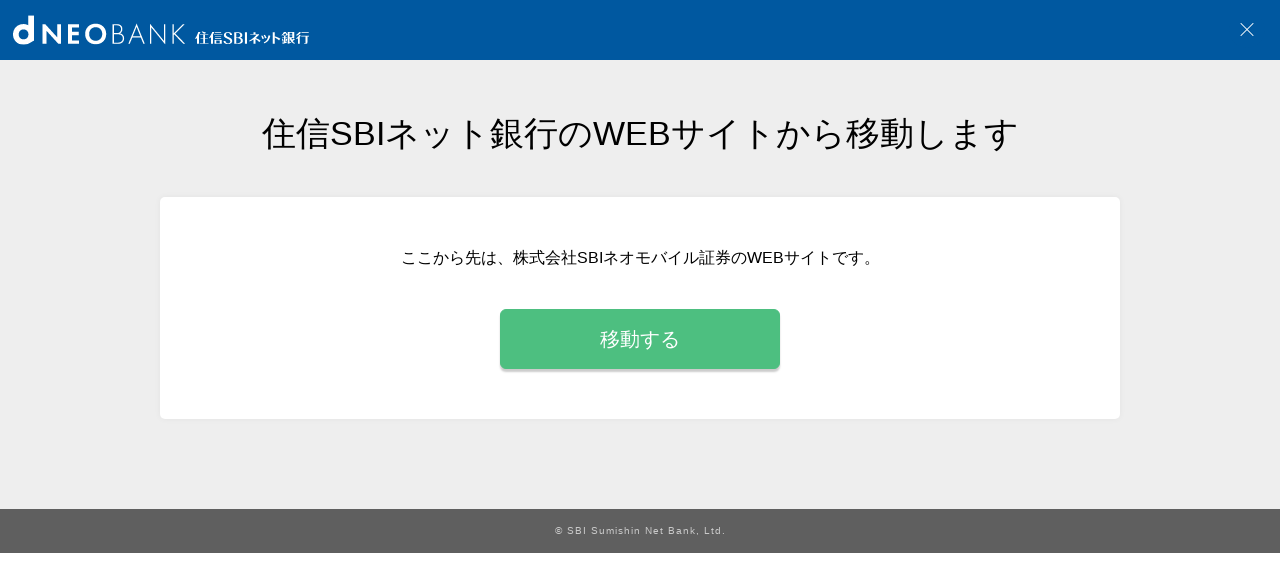

--- FILE ---
content_type: text/html
request_url: https://tneobank.netbk.co.jp/contents/link/?ob_url=https%3A%2F%2Fwww.sbineomobile.co.jp%2F&ob_name=%E6%A0%AA%E5%BC%8F%E4%BC%9A%E7%A4%BESBI%E3%83%8D%E3%82%AA%E3%83%A2%E3%83%90%E3%82%A4%E3%83%AB%E8%A8%BC%E5%88%B8
body_size: 1998
content:
<!DOCTYPE html>
<html lang="ja">
  <head>
    <meta charset="utf-8">
    <meta content="width=device-width, initial-scale=1.0, user-scalable=yes" name="viewport">
    <meta http-equiv="X-UA-Compatible" content="IE=Edge">
    <meta name="format-detection" content="telephone=no">
    <title>NEOBANK 住信SBIネット銀行</title>
    <link rel="icon" href="/contents/assets/img/favicon.ico">
    <link rel="stylesheet" href="/contents/assets/css/all.css">
    
<!-- Bing -->
<meta name="msvalidate.01" content="5569D317E122814CA34B36B5E4D9419E" />
<!-- End Bing -->

<!-- Google Tag Manager -->
<script>(function(w,d,s,l,i){w[l]=w[l]||[];w[l].push({'gtm.start':
new Date().getTime(),event:'gtm.js'});var f=d.getElementsByTagName(s)[0],
j=d.createElement(s),dl=l!='dataLayer'?'&l='+l:'';j.async=true;j.src=
'https://www.googletagmanager.com/gtm.js?id='+i+dl;f.parentNode.insertBefore(j,f);
})(window,document,'script','dataLayer','GTM-TSKDC24');</script>
<!-- End Google Tag Manager -->
<!-- Google Tag Manager (noscript) -->
<noscript><iframe src="https://www.googletagmanager.com/ns.html?id=GTM-TSKDC24"
height="0" width="0" style="display:none;visibility:hidden"></iframe></noscript>
<!-- End Google Tag Manager (noscript) -->

<script type="text/javascript">
    let neobankCd = false;
    const a = document.cookie.split(';');
    a.forEach (function(i) {
      var d = i.replace(' ', '').split('=');
      if (d[0] === 'NB_NEOBANKCD') neobankCd = d[1]; });
    if ('RMT' === neobankCd) {
        // レミット支店の場合、スクリプト呼出し
        let scriptRef = document.createElement('script');
        scriptRef.setAttribute('src', '//msta.j-server.com/MSTA/LUC2SBIBK/js/msta.js');
        document.getElementsByTagName('head')[0].appendChild(scriptRef);
    } else {
        // レミット支店以外の場合、スクリプトを呼び出さない。
    };
</script>
    <meta name="robots" content="noindex,nofollow">
    <style>
._m-linkpageLoader,._m-linkpageLoader:before,._m-linkpageLoader:after{border-radius:50%;width:12px;height:12px;animation-fill-mode:both;animation:linkpage-dotloader 1.2s infinite ease-in-out;}
._m-linkpageLoader{color:#5f5f5f;font-size:10px;margin:100px auto;position:relative;text-indent:-16px;transform:translateZ(0);animation-delay:-0.3s;}
._m-linkpageLoader:before,._m-linkpageLoader:after{content:'';position:absolute;top:0;}
._m-linkpageLoader:before{left:-24px;animation-delay:-0.6s;}
._m-linkpageLoader:after{left:24px;}
@-webkit-keyframes linkpage-dotloader{0%,80%,100%{box-shadow:0 2.5em 0 -1.3em;}40%{box-shadow:0 2.5em 0 0;}}
@keyframes linkpage-dotloader{0%,80%,100%{box-shadow:0 2.5em 0 -1.3em;}40%{box-shadow:0 2.5em 0 0;}}
    </style>
  </head>
  <body>
    


<!-- header-close-netbk -->
<noscript>
  <p class="m-noScript">当サイトをご利用になるためには、JavaScript対応のブラウザが必要です。また、設定でJavaScriptを有効にする必要があります。</p>
</noscript>
<header class="neo">
  <div class="header_logo_neobank"><a href="/contents/" data-js="headerLogo">NEOBANK 住信SBIネット銀行</a></div>
  <div class="header_utility"><a href="javascript:window.open('about:blank','_self').close();"><span class="m-btnClose">ウィンドウを閉じる</span></a></div>
</header>
<!-- /header-close-netbk -->


    <div class="container">

      <main>
        <!-- contents -->
        <!-- title-->
        <h1 class="m-hdr1">
          <span class="m-linkJump-def">住信SBIネット銀行のWEBサイトから移動します</span>
          <span class="m-linkJump-err">不正なアクセスです</span>
        </h1>
        <!-- /title-->

        <!-- section-->
        <section class="m-section">
          <div class="_m-linkpageLoader">Loading...</div>
          <div class="m-contentsWrap" style="display:none;">
            <div class="m-txtLead m-txtAreaC">
              <p class="m-linkJump-def">ここから先は、<span data-js="linkJump_name"></span>のWEBサイトです。</p>
              <p class="m-linkJump-err">ご指定のページが見つかりませんでした。ホームより再度アクセスしてください。</p>
            </div>

            <ul class="m-btnListL">
              <li><a class="m-btnEm-l m-btnEffectAnc" href="/contents/" data-js="linkJump_url"><span class="m-linkJump-def">移動する</span><span class="m-linkJump-err">ホーム</span></a></li>
            </ul>

          </div>
        </section>
        <!-- /section-->
        <!-- /contents -->
      </main>

    </div>
    
<div class="footer-simple"><small>&copy; <span lang="en">SBI Sumishin Net Bank, Ltd.</span></small></div>

    <script src="/contents/assets/js/lib.js"></script>
    <script src="/contents/assets/js/static.js"></script>
    <script src="/contents/assets/js/main.js"></script>
    <script src="./js/function.js"></script>

    
  </body>
</html>

--- FILE ---
content_type: image/svg+xml
request_url: https://tneobank.netbk.co.jp/contents/assets/img/logo_hw_02.svg
body_size: 3211
content:
<svg width="302" height="32" viewBox="0 0 302 32" fill="none" xmlns="http://www.w3.org/2000/svg">
<g clip-path="url(#clip0_244_12642)">
<path d="M190.54 20.2158V20.8699H193.723V24.4922H190.933V25.1425H193.723V29.3849H190.237V30.039H199.248V29.3849H195.648V25.1425H198.442V24.4922H195.648V20.8699H198.866V20.2158H190.54Z" fill="white"/>
<path d="M266.21 18.2538H264.255V30.0355H266.21V23.5132C267.821 24.3148 269.417 25.4113 270.645 26.4624L271.957 24.8139C270.747 24.0426 268.441 23.0255 266.21 22.4129V18.25V18.2538Z" fill="white"/>
<path d="M213.209 20.2158H204.701V20.8699H213.209V20.2158Z" fill="white"/>
<path d="M211.938 18.0371H205.793V18.6912H211.938V18.0371Z" fill="white"/>
<path d="M211.938 22.2607H205.793V22.9111H211.938V22.2607Z" fill="white"/>
<path d="M211.938 24.1211H205.793V24.7714H211.938V24.1211Z" fill="white"/>
<path d="M196.712 18.8505C195.699 18.2456 194.334 17.7994 192.931 17.4629L192.107 17.8145C193.101 18.4687 194.126 19.3156 194.829 20.0075L196.712 18.8543V18.8505Z" fill="white"/>
<path d="M231.131 23.8484C232.526 23.5119 233.437 22.5742 233.437 21.2697C233.437 19.3754 231.864 18.2676 229.047 18.2676H225.138V30.0342H229.044C232.775 30.0342 233.97 28.7071 233.97 26.6691C233.97 25.2209 232.961 24.166 231.134 23.8446M227.244 18.9557H228.896C230.416 18.9557 231.327 19.8783 231.327 21.2697C231.327 22.5024 230.227 23.527 228.703 23.527H227.244V18.9557ZM229.006 29.3158H227.244V24.219H228.703C230.624 24.219 231.86 25.2701 231.86 26.7485C231.86 28.2269 230.775 29.3158 229.006 29.3158Z" fill="white"/>
<path d="M238.156 18.2715H236.05V30.0381H238.156V18.2715Z" fill="white"/>
<path d="M253.621 21.5986L252.498 21.8822C253.035 22.8691 253.538 24.2076 253.848 25.2322L255.413 24.6235C254.997 23.4929 254.328 22.404 253.625 21.5986" fill="white"/>
<path d="M257.941 23.955C257.555 22.8131 256.913 21.7128 256.228 20.8848L255.098 21.1419C255.612 22.1401 256.081 23.4899 256.368 24.5259L257.941 23.955Z" fill="white"/>
<path d="M255.023 28.7459L255.877 29.5664C259.277 27.9746 261.023 25.774 261.798 21.785L259.991 21.3086C259.22 25.2522 258.04 27.3356 255.019 28.7497" fill="white"/>
<path d="M292.909 18.6169L291.241 17.9287C290.391 19.1084 289.222 20.2956 288.035 20.9233L288.394 21.7438C290.013 21.2787 291.937 19.9554 292.905 18.6169" fill="white"/>
<path d="M288.035 24.5071L288.409 25.2217C288.844 25.044 289.301 24.7944 289.762 24.4995V30.0387H291.717V22.8926C292.163 22.4275 292.542 21.9435 292.799 21.486L291.09 20.9453C290.318 22.3443 289.176 23.713 288.031 24.5108" fill="white"/>
<path d="M300.71 18.0371H293.359V18.7669H300.71V18.0371Z" fill="white"/>
<path d="M293.14 21.8115V22.5413H297.405V28.9577C297.405 29.2753 297.272 29.3812 297.049 29.3812H295.854V30.0353H297.817C298.947 30.0353 299.356 29.6043 299.356 28.6363V22.5413H301V21.8115H293.136H293.14Z" fill="white"/>
<path d="M216.721 20.7896C216.721 19.6099 217.56 18.7365 218.819 18.7365C220.078 18.7365 220.94 19.746 221.027 21.0883H223.054C223.054 19.2469 221.367 18.0332 218.819 18.0332C216.271 18.0332 214.698 19.4851 214.698 21.2395C214.698 25.013 221.178 24.5177 221.178 27.414C221.178 28.7979 220.324 29.6297 218.932 29.6259C217.549 29.6221 216.422 28.7071 216.327 27.1266H214.327C214.327 29.1382 216.229 30.3292 218.929 30.3292C221.628 30.3292 223.197 29.002 223.197 27.0397C223.197 23.1717 216.717 23.5687 216.717 20.7896" fill="white"/>
<path d="M207.083 26.7033H210.641V29.3879H207.083V26.7033ZM210.641 26.0605H205.204V30.0382H212.52V26.0605H210.641Z" fill="white"/>
<path d="M250.399 20.8431V20.189H246.78V18.2568H244.826V20.189H241.37V20.8544H247.684C245.446 23.5238 242.977 25.6223 240.266 26.8171L240.621 27.6112C242.05 27.1121 243.464 26.4315 244.826 25.5921V30.0348H246.78V25.248C248.108 25.9929 249.42 27.0327 250.584 28.1745L251.945 26.7869C250.342 25.6412 248.731 24.7905 246.977 24.0986C248.213 23.1344 249.367 22.0417 250.399 20.8431Z" fill="white"/>
<path d="M277.327 27.5809H278.136C278.537 26.8587 278.911 25.7773 279.063 24.9228L277.758 24.832C277.713 25.679 277.528 26.8246 277.327 27.5846" fill="white"/>
<path d="M275.43 27.5806C275.245 26.7336 274.814 25.6485 274.383 24.9414L273.577 24.9943C273.804 25.7165 274.012 26.745 274.099 27.5806H275.43Z" fill="white"/>
<path d="M190.987 18.1594L188.904 17.9287C187.966 20.4393 186.953 22.7042 185.584 24.8367L186.42 25.2602C186.817 24.7951 187.195 24.3225 187.55 23.8461V30.0394H189.509V20.9006C190.027 20.0159 190.518 19.1046 190.991 18.1594" fill="white"/>
<path d="M205.106 18.1554L203.034 17.9248C202.096 20.1518 201.086 22.1596 199.714 24.0501L200.553 24.4244C200.954 24.0085 201.336 23.585 201.695 23.154V30.0355H203.623V20.5791C204.141 19.7964 204.633 18.9873 205.106 18.1517" fill="white"/>
<path d="M286.717 25.4454L285.273 24.4208C284.883 24.9237 284.282 25.487 283.768 25.9219C283.533 25.3358 283.359 24.7006 283.25 24.0086H285.931V18.0384H279.416V20.5339C278.671 19.7776 277.968 18.8021 277.484 17.9287H275.559C274.856 19.3844 274.126 20.4166 273.158 21.2144L273.593 21.6757C274.637 21.188 275.843 20.307 277 19.1008C277.238 19.8192 277.616 20.6397 277.903 21.0972L279.42 20.7985V30.0356C280.856 29.6916 282.127 29.1962 283.095 28.6934V28.0166C282.539 28.217 281.9 28.3682 281.193 28.4892V24.0011H281.291C281.745 26.5457 283.492 29.0488 286.248 30.0356L286.721 29.3891C285.76 28.7955 284.982 28.0468 284.396 27.1356C285.208 26.7121 286.229 25.9861 286.721 25.4417M281.189 18.6887H284.104V20.6964H281.189V18.6887ZM281.189 21.3468H284.104V23.3545H281.189V21.3468Z" fill="white"/>
<path d="M277.176 24.1974H278.972V23.5471H277.176V22.1103H278.651V21.46H274.552V22.1103H275.581V23.5471H273.864V24.1974H275.581V28.4889C274.953 28.5721 274.329 28.6251 273.766 28.6515L274.318 30.0429C276.034 29.714 277.736 29.1242 278.983 28.4852V27.8083C278.462 27.9634 277.838 28.107 277.176 28.2356V24.2012V24.1974Z" fill="white"/>
<path d="M16.5817 1V11.2693C15.1865 10.464 13.5228 9.98 11.5907 9.98C4.67518 9.98378 1 15.3642 1 20.4535C1 25.5428 4.67518 30.9157 11.5907 30.9157C16.7821 30.9157 18.7256 28.4051 22.344 26.7452V1H16.5817ZM6.7661 20.4459C6.7661 17.8937 8.50161 15.3945 11.7117 15.3945C14.9218 15.3945 16.6006 17.7879 16.6573 20.3136V20.5745C16.6006 23.1002 14.9218 25.4974 11.7117 25.4974C8.50161 25.4974 6.7661 22.9944 6.7661 20.4422" fill="white"/>
<path d="M109.505 19.4327C110.824 18.6235 111.842 17.217 111.842 15.058C111.842 12.0634 109.804 10.0557 106.329 10.0557H101.954V30.0347H107.437C111.063 30.0347 113.638 27.9363 113.638 24.4312C113.638 21.8563 112.11 19.8486 109.505 19.4289V19.4327ZM103.274 11.2543H105.822C106.869 11.2543 108.159 11.3148 109.146 12.0937C109.804 12.6343 110.495 13.6212 110.495 15.2092C110.495 16.5855 109.985 17.6064 109.176 18.2643C108.306 18.9827 107.467 19.1037 106.45 19.1037H103.274V11.2543ZM110.972 27.6413C109.622 28.8399 107.977 28.8399 106.627 28.8399H103.274V20.3023H106.389C108.605 20.3023 109.596 20.6313 110.133 20.8733C111.63 21.5614 112.261 22.7902 112.261 24.5862C112.261 25.5164 112.05 26.6847 110.972 27.6413Z" fill="white"/>
<path d="M117.869 30.0344H119.305L121.971 23.4742H130.478L133.144 30.0344H134.581L126.281 9.4541L117.865 30.0344H117.869ZM122.451 22.2756L126.255 12.8117L129.998 22.2756H122.451Z" fill="white"/>
<path d="M154.084 27.1532L139.762 9.60156V30.0344H141.081V13.2352L155.404 30.7906V10.0553H154.084V27.1532Z" fill="white"/>
<path d="M175.061 10.0557H173.322L163.888 19.4629V10.0557H162.568V30.0347H163.888V21.0207L164.425 20.5103L173.832 30.0347H175.628L165.385 19.6104L175.061 10.0557Z" fill="white"/>
<path d="M49.6974 10.0554V30.0345H47.0015L34.8378 16.6723V30.0345H30.9434V10.0554H33.6392L45.7991 23.3874V10.0554H49.6936H49.6974ZM56.8663 10.0554V30.0345H67.9485V26.6807H60.7607V21.2284H67.6498V17.8746H60.7607V13.413H67.9485V10.0592H56.8663V10.0554ZM78.1536 20.0601C78.1536 24.1058 80.91 26.9492 84.8044 26.9492C88.6989 26.9492 91.4553 24.102 91.4553 20.0601C91.4553 16.0181 88.6989 13.1408 84.8044 13.1408C80.91 13.1408 78.1536 16.0181 78.1536 20.0601ZM74.1381 20.0601C74.1381 13.9801 78.5128 9.60547 84.8044 9.60547C91.0961 9.60547 95.467 13.9801 95.467 20.0601C95.467 26.14 91.0923 30.4844 84.8044 30.4844C78.5166 30.4844 74.1381 26.14 74.1381 20.0601Z" fill="white"/>
</g>
<defs>
<clipPath id="clip0_244_12642">
<rect width="300" height="29.9119" fill="white" transform="translate(1 1)"/>
</clipPath>
</defs>
</svg>


--- FILE ---
content_type: application/javascript
request_url: https://tneobank.netbk.co.jp/contents/assets/js/cdt_setting.js
body_size: 3776
content:
var cdt_contents = [{name: '2026年5月、スマートプログラムが新しくなります！',element: 'jtl_smartpg_rank',start: 202601281000,end: 202604302359,content:'<a href="https://guide.netbk.co.jp/posts/kmuN78Cg" target="_blank"><img src="/contents/cdn-img/common/banner/bnr_smartprogram_260127.png" alt="2026年5月、スマートプログラムが新しくなります！"></a>',},{name: '抽選で最大5万円当たる！SBIハイブリッド預金口座をお持ちの方限定 抽選プレゼントキャンペーン',element: 'jtl_sitetop_rotation',start: 202601271500,end: 202603311500,content:'<a href="/contents/cmp/20260127_004900/" class="top-bnrarea-list"><img src="/contents/cdn-img/common/banner/bnr_yen_hybrid_260127.png" alt="抽選で最大5万円当たる！SBIハイブリッド預金口座をお持ちの方限定 抽選プレゼントキャンペーン"></a>',priority: 1,},{name: '抽選で最大5万円当たる！SBIハイブリッド預金口座をお持ちの方限定 抽選プレゼントキャンペーン',element: 'jtl_ctop_y04_rotation',start: 202601271500,end: 202603311500,content:'<a href="/contents/cmp/20260127_004900/"><img src="/contents/cdn-img/common/banner/bnr_yen_hybrid_260127.png" alt="抽選で最大5万円当たる！SBIハイブリッド預金口座をお持ちの方限定 抽選プレゼントキャンペーン"></a>',priority: 1,},{name: '抽選で最大5万円当たる！SBIハイブリッド預金口座をお持ちの方限定 抽選プレゼントキャンペーン',element: 'jtl_yenteiki_zandaka',start: 202601271500,end: 202603311500,content:'<a href="/contents/cmp/20260127_004900/"><img src="/contents/cdn-img/common/banner/bnr_yen_hybrid_260127.png" alt="抽選で最大5万円当たる！SBIハイブリッド預金口座をお持ちの方限定 抽選プレゼントキャンペーン"></a>',priority: 1,},{name: '外貨3M定期特別金利（フルーツ 外貨カテトップ）',element: 'jtl_sitetop_rotation',start: 202601261000,end: 202602271500,content:'<a href="/contents/lineup/gaika/teiki/?cmpid=usd3m_20251022_banner#anc01 " class="top-bnrarea-list"><img src="/contents/cdn-img/common/banner/bnr_gaika_260226.png" alt="外貨3M定期特別金利（フルーツ 外貨カテトップ）"></a>',priority: 3,},{name: '外貨3M定期特別金利（フルーツ 外貨カテトップ）',element: 'jtl_ctop_g03_rotation',start: 202601261000,end: 202602271500,content:'<a href="/contents/lineup/gaika/teiki/?cmpid=usd3m_20251022_banner#anc01 "><img src="/contents/cdn-img/common/banner/bnr_gaika_260226.png" alt="外貨3M定期特別金利（フルーツ 外貨カテトップ）"></a>',priority: 3,},{name: '外貨3M定期特別金利（フルーツ 外貨カテトップ）',element: 'jtl_ctop_g01_rotation',start: 202601261000,end: 202602271500,content:'<a href="/contents/lineup/gaika/teiki/?cmpid=usd3m_20251022_banner#anc01 "><img src="/contents/cdn-img/common/banner/bnr_gaika_260226.png" alt="外貨3M定期特別金利（フルーツ 外貨カテトップ）"></a>',priority: 3,},{name: '外貨3M定期特別金利（フルーツ 外貨カテトップ）',element: 'jtl_gaika_teiki_zandaka_rotation',start: 202601261000,end: 202602271500,content:'<a href="/contents/lineup/gaika/teiki/?cmpid=usd3m_20251022_banner#anc01 "><img src="/contents/cdn-img/common/banner/bnr_gaika_260226.png" alt="外貨3M定期特別金利（フルーツ 外貨カテトップ）"></a>',priority: 3,},{name: '外貨3M定期特別金利（フルーツ 外貨カテトップ）',element: 'jtl_gaika_zandaka_rotation',start: 202601261000,end: 202602271500,content:'<a href="/contents/lineup/gaika/teiki/?cmpid=usd3m_20251022_banner#anc01 "><img src="/contents/cdn-img/common/banner/bnr_gaika_260226.png" alt="外貨3M定期特別金利（フルーツ 外貨カテトップ）"></a>',priority: 3,},{name: '円定期預金特別金利キャンペーン',element: 'jtl_attendtop_rotation',start: 202601261000,end: 202604052359,content:'<a href="/contents/cmp/20260126_004901/" class="top-bnrarea-list"><img src="/contents/cdn-img/common/banner/bnr_teiki_260126.png" alt="円定期預金特別金利キャンペーン"></a>',},{name: '円定期預金特別金利キャンペーン',element: 'jtl_yenteiki_zandaka',start: 202601261000,end: 202604052359,content:'<a href="/contents/cmp/20260126_004901/"><img src="/contents/cdn-img/common/banner/bnr_teiki_260126.png" alt="円定期預金特別金利キャンペーン"></a>',},{name: '円定期預金特別金利キャンペーン',element: 'jtl_ctop_y03_rotation',start: 202601261000,end: 202604052359,content:'<a href="/contents/cmp/20260126_004901/"><img src="/contents/cdn-img/common/banner/bnr_teiki_260126.png" alt="円定期預金特別金利キャンペーン"></a>',},{name: '円定期預金特別金利キャンペーン',element: 'jtl_yenteiki_kanryo',start: 202601261000,end: 202604052359,content:'<a href="/contents/cmp/20260126_004901/"><img src="/contents/cdn-img/common/banner/bnr_teiki_260126.png" alt="円定期預金特別金利キャンペーン"></a>',},{name: '円定期預金特別金利キャンペーン',element: 'jtl_ctop_lineup_rotation',start: 202601261000,end: 202604052359,content:'<a href="/contents/cmp/20260126_004901/"><img src="/contents/cdn-img/common/banner/bnr_teiki_260126.png" alt="円定期預金特別金利キャンペーン"></a>',},{name: 'スポーツくじキャンペーン_202601-03',element: 'jtl_sitetop_rotation',start: 202601231000,end: 202603292359,content:'<a href="/contents/cmp/20260123_004860/" target="_blank" class="top-bnrarea-list"><img src="/contents/cdn-img/common/banner/bnr_sportkuji_260123.png" alt="スポーツくじキャンペーン_202601-03"></a>',priority: 1,},{name: 'スポーツくじキャンペーン_202601-03',element: 'jtl_ctop_b01_rotation',start: 202601231000,end: 202603292359,content:'<a href="/contents/cmp/20260123_004860/" target="_blank"><img src="/contents/cdn-img/common/banner/bnr_sportkuji_260123.png" alt="スポーツくじキャンペーン_202601-03"></a>',priority: 1,},{name: '【FOLIO】資産形成応援キャンペーン ～ ROBOPRO for 住信SBIネット銀行 ～',element: 'jtl_sitetop_rotation',start: 202512231000,end: 202601281800,content:'<a href="/contents/cmp/20251223_004683/?argument=h2rEemsk&dmai=folio_robo2_2512" class="top-bnrarea-list"><img src="/contents/cdn-img/common/banner/bnr_robopro_251223.png" alt="【FOLIO】資産形成応援キャンペーン ～ ROBOPRO for 住信SBIネット銀行 ～"></a>',priority: 3,},{name: '【FOLIO】資産形成応援キャンペーン ～ ROBOPRO for 住信SBIネット銀行 ～',element: 'jtl_ctop_i01_rotation',start: 202512231000,end: 202601281800,content:'<a href="/contents/cmp/20251223_004683/?argument=h2rEemsk&dmai=folio_robo3_2512"><img src="/contents/cdn-img/common/banner/bnr_robopro_251223.png" alt="【FOLIO】資産形成応援キャンペーン ～ ROBOPRO for 住信SBIネット銀行 ～"></a>',priority: 3,},{name: '【FOLIO】資産形成応援キャンペーン ～ ROBOPRO for 住信SBIネット銀行 ～',element: 'jtl_ctop_i04_rotation',start: 202512231000,end: 202601281800,content:'<a href="/contents/cmp/20251223_004683/?argument=h2rEemsk&dmai=folio_robo3_2512"><img src="/contents/cdn-img/common/banner/bnr_robopro_251223.png" alt="【FOLIO】資産形成応援キャンペーン ～ ROBOPRO for 住信SBIネット銀行 ～"></a>',priority: 3,},{name: '【FOLIO】資産形成応援キャンペーン ～ ROBOPRO for 住信SBIネット銀行 ～',element: 'jtl_ctop_i05_rotation',start: 202512231000,end: 202601281800,content:'<a href="/contents/cmp/20251223_004683/?argument=h2rEemsk&dmai=folio_robo3_2512"><img src="/contents/cdn-img/common/banner/bnr_robopro_251223.png" alt="【FOLIO】資産形成応援キャンペーン ～ ROBOPRO for 住信SBIネット銀行 ～"></a>',priority: 3,},{name: '円仕組預金「プレーオフ」キャンペーン',element: 'jtl_ctop_y05_rotation',start: 202512191500,end: 202603232359,content:'<a href="/contents/cmp/20251218_004749/index.html"><img src="/contents/cdn-img/common/banner/bnr_playoff_251218.png" alt="円仕組預金「プレーオフ」キャンペーン"></a>',},{name: '円仕組預金「プレーオフ」キャンペーン',element: 'jtl_ctop_y01_rotation',start: 202512191500,end: 202603232359,content:'<a href="/contents/cmp/20251218_004749/index.html"><img src="/contents/cdn-img/common/banner/bnr_playoff_251218.png" alt="円仕組預金「プレーオフ」キャンペーン"></a>',},{name: '円仕組預金「プレーオフ」キャンペーン',element: 'jtl_ctop_y02_rotation',start: 202512191500,end: 202603232359,content:'<a href="/contents/cmp/20251218_004749/index.html"><img src="/contents/cdn-img/common/banner/bnr_playoff_251218.png" alt="円仕組預金「プレーオフ」キャンペーン"></a>',},{name: '円仕組預金「プレーオフ」キャンペーン',element: 'jtl_attendtop_rotation',start: 202512191500,end: 202603232359,content:'<a href="/contents/cmp/20251218_004749/index.html" class="top-bnrarea-list"><img src="/contents/cdn-img/common/banner/bnr_playoff_251218.png" alt="円仕組預金「プレーオフ」キャンペーン"></a>',},{name: 'スポーツくじカテトップバナー掲載（通常時）',element: 'jtl_ctop_b01_rotation',start: 202512151000,end: 202603312359,content:'<a href="https://toto.netbk.co.jp/main/spw0100" target="_blank"><img src="/contents/cdn-img/common/banner/bnr_toto_251215.png" alt="スポーツくじカテトップバナー掲載（通常時）"></a>',},{name: 'ロボアドトップにウェルスナビ社のバナーを追加（WealthNavi for 住信SBIネット銀行）',element: 'jtl_ctop_i05_rotation',start: 202511251000,end: 202602242359,content:'<a href="/contents/cmp/20251125_004641/index.html" target="_blank"><img src="/contents/cdn-img/common/banner/bnr_wealthnavi_251125.png" alt="ロボアドトップにウェルスナビ社のバナーを追加（WealthNavi for 住信SBIネット銀行）"></a>',priority: 3,},{name: 'ロボアドトップにウェルスナビ社のバナーを追加（WealthNavi for 住信SBIネット銀行）',element: 'jtl_ctop_i02_rotation',start: 202511251000,end: 202602242359,content:'<a href="/contents/cmp/20251125_004641/index.html" target="_blank"><img src="/contents/cdn-img/common/banner/bnr_wealthnavi_251125.png" alt="ロボアドトップにウェルスナビ社のバナーを追加（WealthNavi for 住信SBIネット銀行）"></a>',priority: 3,},{name: 'ロボアドトップにウェルスナビ社のバナーを追加（WealthNavi for 住信SBIネット銀行）',element: 'jtl_sitetop_rotation',start: 202511251000,end: 202602242359,content:'<a href="/contents/cmp/20251125_004641/index.html" target="_blank" class="top-bnrarea-list"><img src="/contents/cdn-img/common/banner/bnr_wealthnavi_251125.png" alt="ロボアドトップにウェルスナビ社のバナーを追加（WealthNavi for 住信SBIネット銀行）"></a>',priority: 3,},{name: '冬の円定期預金特別金利キャンペーン',element: 'jtl_sitetop_rotation',start: 202511171000,end: 202602082359,content:'<a href="/contents/cmp/20251117_004622/index.html?cmpid=teiki2025w_banner" class="top-bnrarea-list"><img src="/contents/cdn-img/common/banner/bnr_teiki_251117.png" alt="冬の円定期預金特別金利キャンペーン"></a>',priority: 1,},{name: '冬の円定期預金特別金利キャンペーン',element: 'jtl_yenteiki_zandaka',start: 202511171000,end: 202602082359,content:'<a href="/contents/cmp/20251117_004622/index.html?cmpid=teiki2025w_banner"><img src="/contents/cdn-img/common/banner/bnr_teiki_251117.png" alt="冬の円定期預金特別金利キャンペーン"></a>',priority: 1,},{name: '冬の円定期預金特別金利キャンペーン',element: 'jtl_ctop_y03_rotation',start: 202511171000,end: 202602082359,content:'<a href="/contents/cmp/20251117_004622/index.html?cmpid=teiki2025w_banner"><img src="/contents/cdn-img/common/banner/bnr_teiki_251117.png" alt="冬の円定期預金特別金利キャンペーン"></a>',priority: 1,},{name: '2025年度ペイジー冬キャンペーン',element: 'jtl_sitetop_rotation',start: 202511171000,end: 202601302359,content:'<a href="/contents/link/?id=3742" target="_blank" class="top-bnrarea-list"><img src="/contents/cdn-img/common/banner/bnr_pay-easy_251117.jpg" alt="2025年度ペイジー冬キャンペーン"></a>',},{name: 'MATSUI Bank',element: 'jtl_sitetop_rotation',start: 202511041500,end: 209912312359,content:'<a href="/contents/link/?id=4585" class="top-bnrarea-list"><img src="/contents/cdn-img/common/banner/bnr_matsui_251030.png" alt="MATSUI Bank"></a>',priority: 1,},{name: 'ログイン前TOPカード1枠（アプリでATM）【2025/10】',element: 'jtl_sitetop_card1_nologin',start: 202510231700,end: 203012312359,content:'<div class="top-cardBoxInner"><div class="top-cardBox-tit"><h2>アプリでATM</h2></div><div class="top-cardBox-cts"><div class="top-card-def top-cardBg top-cardBg-t"><div class="top-cnt"><p class="top-catch">何回でも無料で入出金可能！</p><p class="top-txt"><span class="m-inlineBlock">キャッシュカードを持ち歩かず、<br />アプリで現金がおろせます。</span></p></div><p class="top-image top-image-overlay"><img src="/contents/cdn-img/top/static/img_appatm_251021.png" alt="" /></p></div><div class="top-cardBox-btmlink"><a href="/contents/smartphone_atm/?argument=h2rEemsk&amp;dmai=W_oth_ap04_201105"><span>詳しくみる</span></a></div></div></div>',},{name: '【フラット３５】取扱い10周年記念祭　ランディングページ（住宅Lカテトップ用）',element: 'jtl_ctop_h01_rotation',start: 202510011000,end: 202603312359,content:'<a href="/contents/lp/flat35_10th/"><img src="/contents/cdn-img/common/banner/bnr_flat35_10th_251001.png" alt="【フラット３５】取扱い10周年記念祭　ランディングページ（住宅Lカテトップ用）"></a>',},{name: '【フラット３５】取扱い10周年記念祭　ランディングページ',element: 'jtl_ctop_h05_rotation',start: 202510011000,end: 202603312359,content:'<a href="/contents/lp/flat35_10th/"><img src="/contents/cdn-img/common/banner/bnr_flat35_10th_251001.png" alt="【フラット３５】取扱い10周年記念祭　ランディングページ"></a>',priority: 1,},{name: 'WealthNavi for 住信SBIネット銀行常設優遇プログラム',element: 'jtl_ctop_i02_rotation',start: 202509130000,end: 203012152359,content:'<a href="/contents/cmp/20230417_001565/" target="_blank"><img src="/contents/cdn-img/common/banner/bnr_investment_200501.png" alt="WealthNavi for 住信SBIネット銀行常設優遇プログラム"></a>',},{name: '友だち紹介プログラム',element: 'jtl_logout2',start: 202504041000,end: 202603311700,content:'<a href="/contents/cmp/20250404_003776/index.html"><img src="/contents/cdn-img/logout/bnr_logout_referral_250404.png" alt="友だち紹介プログラム"></a>',},{name: 'ミライノ カード（Mastercard）／ミライノカード Business新規入会プログラム',element: 'jtl_sitetop_rotation',start: 202411051000,end: 209912312359,content:'<a href="/contents/cmp/20241105_003013/index.html" class="top-bnrarea-list"><img src="/contents/cdn-img/common/banner/bnr_creditcard_241105.png" alt="ミライノ カード（Mastercard）／ミライノカード Business新規入会プログラム"></a>',},{name: 'ミライノ カード（Mastercard）／ミライノカード Business新規入会プログラム',element: 'jtl_ctop_c03_rotation',start: 202411051000,end: 209912312359,content:'<a href="/contents/cmp/20241105_003013/index.html"><img src="/contents/cdn-img/common/banner/bnr_creditcard_241105.png" alt="ミライノ カード（Mastercard）／ミライノカード Business新規入会プログラム"></a>',},{name: 'カードローン_新規契約・借入プログラム',element: 'jtl_sitetop_rotation',start: 202407011000,end: 209912312359,content:'<a href="/contents/cmp/20240701_002641/" target="_blank" class="top-bnrarea-list"><img src="/contents/cdn-img/common/banner/bnr_card-loan_240701.png" alt="カードローン_新規契約・借入プログラム"></a>',},{name: 'カードローン_新規契約・借入プログラム',element: 'jtl_ctop_cl01_rotation',start: 202407011000,end: 209912312359,content:'<a href="/contents/cmp/20240701_002641/" target="_blank"><img src="/contents/cdn-img/common/banner/bnr_card-loan_240701.png" alt="カードローン_新規契約・借入プログラム"></a>',},{name: 'ミックスローンのご案内',element: 'jtl_ctop_h04_rotation',start: 202601051000,end: 202601301700,content:'<a href="/contents/resources/pdf/hl_mix.pdf" target="_blank"><img src="/contents/cdn-img/common/banner/bnr_home-loan_250729.png" alt="ミックスローンのご案内"></a>',},{name: 'つかいかたガイド',element: 'jtl_ctop_support01',start: 202403010000,end: 209912312359,content:'<a href="https://guide.netbk.co.jp/" target="_blank"><img src="/contents/cdn-img/common/banner/bnr_first_guide_231006.png" alt="つかいかたガイド"></a>',},{name: 'つかいかたガイド',element: 'jtl_ctop_support02',start: 202403010000,end: 209912312359,content:'<a href="https://guide.netbk.co.jp/" target="_blank"><img src="/contents/cdn-img/common/banner/bnr_first_guide_231006.png" alt="つかいかたガイド"></a>',},{name: '法人　振込手数料が月10回まで無料',element: 'jtl_ctop_hj01_rotation',start: 202403010000,end: 209912312359,content:'<a href="/contents/hojin/program/"><img src="/contents/cdn-img/common/banner/bnr_hojin_231002.png" alt="口座開設月の当月および翌月は振込手数料が月10回まで無料。それ以降も、他の金融機関（他行）宛ての振込件数に応じて、振込手数料を優遇いたします。"></a>',priority: 3,},{name: '法人　デビット機能がキャッシュカードに付帯',element: 'jtl_ctop_hj01_rotation',start: 202403010000,end: 209912312359,content:'<a href="/contents/hojin/card/"><img src="/contents/cdn-img/common/banner/bnr_hojin_230316.png" alt="デビット機能がキャッシュカードに付帯 口座開設でもれなく使えるデビットカード"></a>',priority: 2,},{name: '法人　日本政策金融公庫の融資金返済用口座',element: 'jtl_ctop_hj01_rotation',start: 202403010000,end: 209912312359,content:'<a href="/contents/hojin/kouko_koufuri/" onClick="bnr01();"><img src="/contents/cdn-img/common/banner/bnr_hojin_kouko_230925.png" alt="日本政策金融公庫の融資金返済用口座としてご利用可能になりました。"></a>',priority: 1,},{name: '【PR】テレボートでラクラク投票!BOAT RACE',element: 'jtl_footer02',start: 202503312100,end: 209912310000,content:'<a href="/contents/link/?ob_url=https%3A%2F%2Fac.ebis.ne.jp%2Ftr_set.php%3Fargument%3Dh2rEemsk%26ai%3Da5e18449f26475&ob_name=%E3%83%86%E3%83%AC%E3%83%9C%E3%83%BC%E3%83%88" target="_blank"><img src="/contents/cdn-img/ad/bnr_ad_footer_01-2.png" alt="【PR】テレボートでラクラク投票!BOAT RACE"></a>',},{name: 'ログイン前TOPカード4枠（ネット銀アプリ）_ログイン履歴無し',element: 'jtl_sitetop_card4_nologin',start: 202110301000,end: 203012152359,content:'<div class="top-cardBoxInner"><div class="top-cardBox-tit"><h2>スマホアプリ「住信SBIネット銀行」</h2></div><div class="top-cardBox-cts"><div class="top-card-def top-cardBg top-cardBg-t"><div class="top-cnt"><p class="top-catch">生体認証で便利にお取引</p><p class="top-txt"><span class="m-inlineBlock">ほとんどのお取引がアプリで完結！</span><span class="m-inlineBlock">キャッシュカードがなくても</span><span class="m-inlineBlock">ATMで入出金できます。</span></p></div><p class="top-image top-image-overlay"><img src="/contents/cdn-img/top/static/img_re_smartauth-neo_201118.png" alt=""></p></div><div class="top-cardBox-btmlink"><a href="/contents/lineup/sp-app/netbk/?argument=h2rEemsk&dmai=W_oth_napl_201116" target="_blank"><span>詳しくみる</span></a></div></div></div>',logined: 0,},{name: 'ログイン前TOPカード4枠（ネット銀アプリ）_ログイン履歴有',element: 'jtl_sitetop_card4_nologin',start: 201903110000,end: 203012152359,content:'<div class="top-cardBoxInner"><div class="top-cardBox-tit"><h2>金融犯罪にご注意ください</h2></div><div class="top-cardBox-cts"><div class="top-card-def top-cardBg top-cardBg-t"><div class="top-cnt"><p class="top-catch">詐欺被害に遭わないために</p><p class="top-txt">手口は年々巧妙化しており、知っていても騙されます。対策を学び、大切な資産を守りましょう。</p></div><p class="top-image top-image-overlay"><img src="/contents/cdn-img/top/static/img_special-fraud_250630.png" alt=""></p></div><div class="top-cardBox-btmlink"><a href="/contents/security/special-fraud/" target="_blank"><span>詳しくみる</span></a></div></div></div>',logined: 1,},{name: 'WealthNavi for 住信SBIネット銀行常設優遇プログラム',element: 'jtl_ctop_i01_rotation',start: 202004300000,end: 203012152359,content:'<a href="/contents/cmp/20230417_001565/" target="_blank"><img src="/contents/cdn-img/common/banner/bnr_investment_200501.png" alt="WealthNavi for 住信SBIネット銀行常設優遇プログラム"></a>',},{name: 'WealthNavi for 住信SBIネット銀行常設優遇プログラム',element: 'jtl_sitetop_rotation',start: 202004300000,end: 203012152359,content:'<a href="/contents/cmp/20230417_001565/" target="_blank" class="top-bnrarea-list"><img src="/contents/cdn-img/common/banner/bnr_investment_200501.png" alt="WealthNavi for 住信SBIネット銀行常設優遇プログラム"></a>',},{name: 'ログイン前TOPカード2枠（手数料無料回数）',element: 'jtl_sitetop_card2_nologin',start: 201903110000,end: 203012152359,content:'<div class="top-cardBoxInner"><div class="top-cardBox-tit"><h2>スマートプログラム</h2></div><div class="top-cardBox-cts"><div class="top-card-about"><p class="top-catch">スマプロランクに応じて<br>手数料無料回数がUP</p><p class="top-image top-iconBox"><img src="/contents/cdn-img/top/static/img_card_smartprogram.svg" alt=""></p><p class="top-txt">商品・サービスのご利用状況に応じて<br>ATM&amp;振込手数料の無料回数が決まります。</p></div><div class="top-cardBox-btmlink"><a href="/contents/lineup/smartprogram/rank/" target="_blank"><span>詳しくみる</span></a></div></div></div>',},{name: '外貨アプリ',element: 'jtl_attendtop_rotation',start: 202101301000,end: 203012312359,content:'<a href="/contents/lineup/sp-app/gaika/?argument=h2rEemsk&dmai=W_oth_gkap_201022" target="_blank" class="top-bnrarea-list"><img src="/contents/cdn-img/lineup/gaika/futsu/bnr_gaika_futsu_191129.png" alt="外貨アプリ"></a>',},{name: 'つかいかたガイド',element: 'jtl_sitetop_rotation',start: 202310101000,end: 209912312359,content:'<a href="https://guide.netbk.co.jp/" target="_blank" class="top-bnrarea-list"><img src="/contents/cdn-img/common/banner/bnr_first_guide_231006.png" alt="つかいかたガイド"></a>',},{name: '毎日の暮らしに変化を。スマホ1つでお財布いらずな毎日に',element: 'jtl_attendtop_rotation',start: 202010211200,end: 203012312359,content:'<a href="/contents/cashless/?argument=h2rEemsk&dmai=W_oth_casb_201022" target="_blank" class="top-bnrarea-list"><img src="/contents/cdn-img/common/banner/bnr_cashless_251222.png" alt="毎日の暮らしに変化を。スマホ1つでお財布いらずな毎日に"></a>',},{name: '外貨預金アプリ',element: 'jtl_ctop_g02_rotation',start: 202002281700,end: 203012152359,content:'<a href="/contents/lineup/sp-app/gaika/" target="_blank"><img src="/contents/cdn-img/lineup/gaika/futsu/bnr_gaika_futsu_191129.png" alt="外貨預金アプリ"></a>',},{name: '外貨積立応援プログラム',element: 'jtl_ctop_g02_rotation',start: 202305111500,end: 209912312359,content:'<a href="/contents/cmp/20230511_001641/?argument=h2rEemsk&dmai=W_gka_pr01_230511"><img src="/contents/cdn-img/common/banner/bnr_gaika_230511.png" alt="外貨積立応援プログラム"></a>',},{name: '外貨積立応援プログラム',element: 'jtl_ctop_g04_rotation',start: 202305111500,end: 209912312359,content:'<a href="/contents/cmp/20230511_001641/?argument=h2rEemsk&dmai=W_gka_pr01_230511"><img src="/contents/cdn-img/common/banner/bnr_gaika_230511.png" alt="外貨積立応援プログラム"></a>',},{name: '外貨積立応援プログラム',element: 'jtl_ctop_g08_rotation',start: 202305111500,end: 209912312359,content:'<a href="/contents/cmp/20230511_001641/?argument=h2rEemsk&dmai=W_gka_pr01_230511"><img src="/contents/cdn-img/common/banner/bnr_gaika_230511.png" alt="外貨積立応援プログラム"></a>',},{name: '外貨積立応援プログラム',element: 'jtl_gaika_sokuji',start: 202305111500,end: 209912312359,content:'<a href="/contents/cmp/20230511_001641/?argument=h2rEemsk&dmai=W_gka_pr01_230511"><img src="/contents/cdn-img/common/banner/bnr_gaika_230511.png" alt="外貨積立応援プログラム"></a>',},{name: '外貨積立応援プログラム',element: 'jtl_sitetop_rotation',start: 202305111500,end: 209912312359,content:'<a href="/contents/cmp/20230511_001641/?argument=h2rEemsk&dmai=W_gka_pr01_230511" class="top-bnrarea-list"><img src="/contents/cdn-img/common/banner/bnr_gaika_230511.png" alt="外貨積立応援プログラム"></a>',},{name: '外貨積立応援プログラム',element: 'jtl_ctop_g01_rotation',start: 202305111500,end: 209912312359,content:'<a href="/contents/cmp/20230511_001641/?argument=h2rEemsk&dmai=W_gka_pr01_230511"><img src="/contents/cdn-img/common/banner/bnr_gaika_230511.png" alt="外貨積立応援プログラム"></a>',},{name: 'Apple Payバナー',element: 'jtl_ctop_lineup_rotation',start: 202205201000,end: 203003312355,content:'<a href="/contents/lineup/debitcard/apple_pay/?argument=h2rEemsk&dmai=W_dbt_Apb2_220523" target="_blank"><img src="/contents/cdn-img/common/banner/bnr_applepay_220414.png" alt="Apple Payバナー"></a>',},];

--- FILE ---
content_type: application/javascript
request_url: https://tneobank.netbk.co.jp/contents/assets/js/cdt_setting.js?2026130182757
body_size: 4086
content:
var cdt_contents = [{name: '2026年5月、スマートプログラムが新しくなります！',element: 'jtl_smartpg_rank',start: 202601281000,end: 202604302359,content:'<a href="https://guide.netbk.co.jp/posts/kmuN78Cg" target="_blank"><img src="/contents/cdn-img/common/banner/bnr_smartprogram_260127.png" alt="2026年5月、スマートプログラムが新しくなります！"></a>',},{name: '抽選で最大5万円当たる！SBIハイブリッド預金口座をお持ちの方限定 抽選プレゼントキャンペーン',element: 'jtl_sitetop_rotation',start: 202601271500,end: 202603311500,content:'<a href="/contents/cmp/20260127_004900/" class="top-bnrarea-list"><img src="/contents/cdn-img/common/banner/bnr_yen_hybrid_260127.png" alt="抽選で最大5万円当たる！SBIハイブリッド預金口座をお持ちの方限定 抽選プレゼントキャンペーン"></a>',priority: 1,},{name: '抽選で最大5万円当たる！SBIハイブリッド預金口座をお持ちの方限定 抽選プレゼントキャンペーン',element: 'jtl_ctop_y04_rotation',start: 202601271500,end: 202603311500,content:'<a href="/contents/cmp/20260127_004900/"><img src="/contents/cdn-img/common/banner/bnr_yen_hybrid_260127.png" alt="抽選で最大5万円当たる！SBIハイブリッド預金口座をお持ちの方限定 抽選プレゼントキャンペーン"></a>',priority: 1,},{name: '抽選で最大5万円当たる！SBIハイブリッド預金口座をお持ちの方限定 抽選プレゼントキャンペーン',element: 'jtl_yenteiki_zandaka',start: 202601271500,end: 202603311500,content:'<a href="/contents/cmp/20260127_004900/"><img src="/contents/cdn-img/common/banner/bnr_yen_hybrid_260127.png" alt="抽選で最大5万円当たる！SBIハイブリッド預金口座をお持ちの方限定 抽選プレゼントキャンペーン"></a>',priority: 1,},{name: '外貨3M定期特別金利（フルーツ 外貨カテトップ）',element: 'jtl_sitetop_rotation',start: 202601261000,end: 202602271500,content:'<a href="/contents/lineup/gaika/teiki/?cmpid=usd3m_20251022_banner#anc01 " class="top-bnrarea-list"><img src="/contents/cdn-img/common/banner/bnr_gaika_260226.png" alt="外貨3M定期特別金利（フルーツ 外貨カテトップ）"></a>',priority: 3,},{name: '外貨3M定期特別金利（フルーツ 外貨カテトップ）',element: 'jtl_ctop_g03_rotation',start: 202601261000,end: 202602271500,content:'<a href="/contents/lineup/gaika/teiki/?cmpid=usd3m_20251022_banner#anc01 "><img src="/contents/cdn-img/common/banner/bnr_gaika_260226.png" alt="外貨3M定期特別金利（フルーツ 外貨カテトップ）"></a>',priority: 3,},{name: '外貨3M定期特別金利（フルーツ 外貨カテトップ）',element: 'jtl_ctop_g01_rotation',start: 202601261000,end: 202602271500,content:'<a href="/contents/lineup/gaika/teiki/?cmpid=usd3m_20251022_banner#anc01 "><img src="/contents/cdn-img/common/banner/bnr_gaika_260226.png" alt="外貨3M定期特別金利（フルーツ 外貨カテトップ）"></a>',priority: 3,},{name: '外貨3M定期特別金利（フルーツ 外貨カテトップ）',element: 'jtl_gaika_teiki_zandaka_rotation',start: 202601261000,end: 202602271500,content:'<a href="/contents/lineup/gaika/teiki/?cmpid=usd3m_20251022_banner#anc01 "><img src="/contents/cdn-img/common/banner/bnr_gaika_260226.png" alt="外貨3M定期特別金利（フルーツ 外貨カテトップ）"></a>',priority: 3,},{name: '外貨3M定期特別金利（フルーツ 外貨カテトップ）',element: 'jtl_gaika_zandaka_rotation',start: 202601261000,end: 202602271500,content:'<a href="/contents/lineup/gaika/teiki/?cmpid=usd3m_20251022_banner#anc01 "><img src="/contents/cdn-img/common/banner/bnr_gaika_260226.png" alt="外貨3M定期特別金利（フルーツ 外貨カテトップ）"></a>',priority: 3,},{name: '円定期預金特別金利キャンペーン',element: 'jtl_attendtop_rotation',start: 202601261000,end: 202604052359,content:'<a href="/contents/cmp/20260126_004901/" class="top-bnrarea-list"><img src="/contents/cdn-img/common/banner/bnr_teiki_260126.png" alt="円定期預金特別金利キャンペーン"></a>',},{name: '円定期預金特別金利キャンペーン',element: 'jtl_yenteiki_zandaka',start: 202601261000,end: 202604052359,content:'<a href="/contents/cmp/20260126_004901/"><img src="/contents/cdn-img/common/banner/bnr_teiki_260126.png" alt="円定期預金特別金利キャンペーン"></a>',},{name: '円定期預金特別金利キャンペーン',element: 'jtl_ctop_y03_rotation',start: 202601261000,end: 202604052359,content:'<a href="/contents/cmp/20260126_004901/"><img src="/contents/cdn-img/common/banner/bnr_teiki_260126.png" alt="円定期預金特別金利キャンペーン"></a>',},{name: '円定期預金特別金利キャンペーン',element: 'jtl_yenteiki_kanryo',start: 202601261000,end: 202604052359,content:'<a href="/contents/cmp/20260126_004901/"><img src="/contents/cdn-img/common/banner/bnr_teiki_260126.png" alt="円定期預金特別金利キャンペーン"></a>',},{name: '円定期預金特別金利キャンペーン',element: 'jtl_ctop_lineup_rotation',start: 202601261000,end: 202604052359,content:'<a href="/contents/cmp/20260126_004901/"><img src="/contents/cdn-img/common/banner/bnr_teiki_260126.png" alt="円定期預金特別金利キャンペーン"></a>',},{name: 'スポーツくじキャンペーン_202601-03',element: 'jtl_sitetop_rotation',start: 202601231000,end: 202603292359,content:'<a href="/contents/cmp/20260123_004860/" target="_blank" class="top-bnrarea-list"><img src="/contents/cdn-img/common/banner/bnr_sportkuji_260123.png" alt="スポーツくじキャンペーン_202601-03"></a>',priority: 1,},{name: 'スポーツくじキャンペーン_202601-03',element: 'jtl_ctop_b01_rotation',start: 202601231000,end: 202603292359,content:'<a href="/contents/cmp/20260123_004860/" target="_blank"><img src="/contents/cdn-img/common/banner/bnr_sportkuji_260123.png" alt="スポーツくじキャンペーン_202601-03"></a>',priority: 1,},{name: '【FOLIO】資産形成応援キャンペーン ～ ROBOPRO for 住信SBIネット銀行 ～',element: 'jtl_sitetop_rotation',start: 202512231000,end: 202601281800,content:'<a href="/contents/cmp/20251223_004683/?argument=h2rEemsk&dmai=folio_robo2_2512" class="top-bnrarea-list"><img src="/contents/cdn-img/common/banner/bnr_robopro_251223.png" alt="【FOLIO】資産形成応援キャンペーン ～ ROBOPRO for 住信SBIネット銀行 ～"></a>',priority: 3,},{name: '【FOLIO】資産形成応援キャンペーン ～ ROBOPRO for 住信SBIネット銀行 ～',element: 'jtl_ctop_i01_rotation',start: 202512231000,end: 202601281800,content:'<a href="/contents/cmp/20251223_004683/?argument=h2rEemsk&dmai=folio_robo3_2512"><img src="/contents/cdn-img/common/banner/bnr_robopro_251223.png" alt="【FOLIO】資産形成応援キャンペーン ～ ROBOPRO for 住信SBIネット銀行 ～"></a>',priority: 3,},{name: '【FOLIO】資産形成応援キャンペーン ～ ROBOPRO for 住信SBIネット銀行 ～',element: 'jtl_ctop_i04_rotation',start: 202512231000,end: 202601281800,content:'<a href="/contents/cmp/20251223_004683/?argument=h2rEemsk&dmai=folio_robo3_2512"><img src="/contents/cdn-img/common/banner/bnr_robopro_251223.png" alt="【FOLIO】資産形成応援キャンペーン ～ ROBOPRO for 住信SBIネット銀行 ～"></a>',priority: 3,},{name: '【FOLIO】資産形成応援キャンペーン ～ ROBOPRO for 住信SBIネット銀行 ～',element: 'jtl_ctop_i05_rotation',start: 202512231000,end: 202601281800,content:'<a href="/contents/cmp/20251223_004683/?argument=h2rEemsk&dmai=folio_robo3_2512"><img src="/contents/cdn-img/common/banner/bnr_robopro_251223.png" alt="【FOLIO】資産形成応援キャンペーン ～ ROBOPRO for 住信SBIネット銀行 ～"></a>',priority: 3,},{name: '円仕組預金「プレーオフ」キャンペーン',element: 'jtl_ctop_y05_rotation',start: 202512191500,end: 202603232359,content:'<a href="/contents/cmp/20251218_004749/index.html"><img src="/contents/cdn-img/common/banner/bnr_playoff_251218.png" alt="円仕組預金「プレーオフ」キャンペーン"></a>',},{name: '円仕組預金「プレーオフ」キャンペーン',element: 'jtl_ctop_y01_rotation',start: 202512191500,end: 202603232359,content:'<a href="/contents/cmp/20251218_004749/index.html"><img src="/contents/cdn-img/common/banner/bnr_playoff_251218.png" alt="円仕組預金「プレーオフ」キャンペーン"></a>',},{name: '円仕組預金「プレーオフ」キャンペーン',element: 'jtl_ctop_y02_rotation',start: 202512191500,end: 202603232359,content:'<a href="/contents/cmp/20251218_004749/index.html"><img src="/contents/cdn-img/common/banner/bnr_playoff_251218.png" alt="円仕組預金「プレーオフ」キャンペーン"></a>',},{name: '円仕組預金「プレーオフ」キャンペーン',element: 'jtl_attendtop_rotation',start: 202512191500,end: 202603232359,content:'<a href="/contents/cmp/20251218_004749/index.html" class="top-bnrarea-list"><img src="/contents/cdn-img/common/banner/bnr_playoff_251218.png" alt="円仕組預金「プレーオフ」キャンペーン"></a>',},{name: 'スポーツくじカテトップバナー掲載（通常時）',element: 'jtl_ctop_b01_rotation',start: 202512151000,end: 202603312359,content:'<a href="https://toto.netbk.co.jp/main/spw0100" target="_blank"><img src="/contents/cdn-img/common/banner/bnr_toto_251215.png" alt="スポーツくじカテトップバナー掲載（通常時）"></a>',},{name: 'ロボアドトップにウェルスナビ社のバナーを追加（WealthNavi for 住信SBIネット銀行）',element: 'jtl_ctop_i05_rotation',start: 202511251000,end: 202602242359,content:'<a href="/contents/cmp/20251125_004641/index.html" target="_blank"><img src="/contents/cdn-img/common/banner/bnr_wealthnavi_251125.png" alt="ロボアドトップにウェルスナビ社のバナーを追加（WealthNavi for 住信SBIネット銀行）"></a>',priority: 3,},{name: 'ロボアドトップにウェルスナビ社のバナーを追加（WealthNavi for 住信SBIネット銀行）',element: 'jtl_ctop_i02_rotation',start: 202511251000,end: 202602242359,content:'<a href="/contents/cmp/20251125_004641/index.html" target="_blank"><img src="/contents/cdn-img/common/banner/bnr_wealthnavi_251125.png" alt="ロボアドトップにウェルスナビ社のバナーを追加（WealthNavi for 住信SBIネット銀行）"></a>',priority: 3,},{name: 'ロボアドトップにウェルスナビ社のバナーを追加（WealthNavi for 住信SBIネット銀行）',element: 'jtl_sitetop_rotation',start: 202511251000,end: 202602242359,content:'<a href="/contents/cmp/20251125_004641/index.html" target="_blank" class="top-bnrarea-list"><img src="/contents/cdn-img/common/banner/bnr_wealthnavi_251125.png" alt="ロボアドトップにウェルスナビ社のバナーを追加（WealthNavi for 住信SBIネット銀行）"></a>',priority: 3,},{name: '冬の円定期預金特別金利キャンペーン',element: 'jtl_sitetop_rotation',start: 202511171000,end: 202602082359,content:'<a href="/contents/cmp/20251117_004622/index.html?cmpid=teiki2025w_banner" class="top-bnrarea-list"><img src="/contents/cdn-img/common/banner/bnr_teiki_251117.png" alt="冬の円定期預金特別金利キャンペーン"></a>',priority: 1,},{name: '冬の円定期預金特別金利キャンペーン',element: 'jtl_yenteiki_zandaka',start: 202511171000,end: 202602082359,content:'<a href="/contents/cmp/20251117_004622/index.html?cmpid=teiki2025w_banner"><img src="/contents/cdn-img/common/banner/bnr_teiki_251117.png" alt="冬の円定期預金特別金利キャンペーン"></a>',priority: 1,},{name: '冬の円定期預金特別金利キャンペーン',element: 'jtl_ctop_y03_rotation',start: 202511171000,end: 202602082359,content:'<a href="/contents/cmp/20251117_004622/index.html?cmpid=teiki2025w_banner"><img src="/contents/cdn-img/common/banner/bnr_teiki_251117.png" alt="冬の円定期預金特別金利キャンペーン"></a>',priority: 1,},{name: '2025年度ペイジー冬キャンペーン',element: 'jtl_sitetop_rotation',start: 202511171000,end: 202601302359,content:'<a href="/contents/link/?id=3742" target="_blank" class="top-bnrarea-list"><img src="/contents/cdn-img/common/banner/bnr_pay-easy_251117.jpg" alt="2025年度ペイジー冬キャンペーン"></a>',},{name: 'MATSUI Bank',element: 'jtl_sitetop_rotation',start: 202511041500,end: 209912312359,content:'<a href="/contents/link/?id=4585" class="top-bnrarea-list"><img src="/contents/cdn-img/common/banner/bnr_matsui_251030.png" alt="MATSUI Bank"></a>',priority: 1,},{name: 'ログイン前TOPカード1枠（アプリでATM）【2025/10】',element: 'jtl_sitetop_card1_nologin',start: 202510231700,end: 203012312359,content:'<div class="top-cardBoxInner"><div class="top-cardBox-tit"><h2>アプリでATM</h2></div><div class="top-cardBox-cts"><div class="top-card-def top-cardBg top-cardBg-t"><div class="top-cnt"><p class="top-catch">何回でも無料で入出金可能！</p><p class="top-txt"><span class="m-inlineBlock">キャッシュカードを持ち歩かず、<br />アプリで現金がおろせます。</span></p></div><p class="top-image top-image-overlay"><img src="/contents/cdn-img/top/static/img_appatm_251021.png" alt="" /></p></div><div class="top-cardBox-btmlink"><a href="/contents/smartphone_atm/?argument=h2rEemsk&amp;dmai=W_oth_ap04_201105"><span>詳しくみる</span></a></div></div></div>',},{name: '【フラット３５】取扱い10周年記念祭　ランディングページ（住宅Lカテトップ用）',element: 'jtl_ctop_h01_rotation',start: 202510011000,end: 202603312359,content:'<a href="/contents/lp/flat35_10th/"><img src="/contents/cdn-img/common/banner/bnr_flat35_10th_251001.png" alt="【フラット３５】取扱い10周年記念祭　ランディングページ（住宅Lカテトップ用）"></a>',},{name: '【フラット３５】取扱い10周年記念祭　ランディングページ',element: 'jtl_ctop_h05_rotation',start: 202510011000,end: 202603312359,content:'<a href="/contents/lp/flat35_10th/"><img src="/contents/cdn-img/common/banner/bnr_flat35_10th_251001.png" alt="【フラット３５】取扱い10周年記念祭　ランディングページ"></a>',priority: 1,},{name: 'WealthNavi for 住信SBIネット銀行常設優遇プログラム',element: 'jtl_ctop_i02_rotation',start: 202509130000,end: 203012152359,content:'<a href="/contents/cmp/20230417_001565/" target="_blank"><img src="/contents/cdn-img/common/banner/bnr_investment_200501.png" alt="WealthNavi for 住信SBIネット銀行常設優遇プログラム"></a>',},{name: '友だち紹介プログラム',element: 'jtl_logout2',start: 202504041000,end: 202603311700,content:'<a href="/contents/cmp/20250404_003776/index.html"><img src="/contents/cdn-img/logout/bnr_logout_referral_250404.png" alt="友だち紹介プログラム"></a>',},{name: 'ミライノ カード（Mastercard）／ミライノカード Business新規入会プログラム',element: 'jtl_sitetop_rotation',start: 202411051000,end: 209912312359,content:'<a href="/contents/cmp/20241105_003013/index.html" class="top-bnrarea-list"><img src="/contents/cdn-img/common/banner/bnr_creditcard_241105.png" alt="ミライノ カード（Mastercard）／ミライノカード Business新規入会プログラム"></a>',},{name: 'ミライノ カード（Mastercard）／ミライノカード Business新規入会プログラム',element: 'jtl_ctop_c03_rotation',start: 202411051000,end: 209912312359,content:'<a href="/contents/cmp/20241105_003013/index.html"><img src="/contents/cdn-img/common/banner/bnr_creditcard_241105.png" alt="ミライノ カード（Mastercard）／ミライノカード Business新規入会プログラム"></a>',},{name: 'カードローン_新規契約・借入プログラム',element: 'jtl_sitetop_rotation',start: 202407011000,end: 209912312359,content:'<a href="/contents/cmp/20240701_002641/" target="_blank" class="top-bnrarea-list"><img src="/contents/cdn-img/common/banner/bnr_card-loan_240701.png" alt="カードローン_新規契約・借入プログラム"></a>',},{name: 'カードローン_新規契約・借入プログラム',element: 'jtl_ctop_cl01_rotation',start: 202407011000,end: 209912312359,content:'<a href="/contents/cmp/20240701_002641/" target="_blank"><img src="/contents/cdn-img/common/banner/bnr_card-loan_240701.png" alt="カードローン_新規契約・借入プログラム"></a>',},{name: 'ミックスローンのご案内',element: 'jtl_ctop_h04_rotation',start: 202601051000,end: 202601301700,content:'<a href="/contents/resources/pdf/hl_mix.pdf" target="_blank"><img src="/contents/cdn-img/common/banner/bnr_home-loan_250729.png" alt="ミックスローンのご案内"></a>',},{name: 'つかいかたガイド',element: 'jtl_ctop_support01',start: 202403010000,end: 209912312359,content:'<a href="https://guide.netbk.co.jp/" target="_blank"><img src="/contents/cdn-img/common/banner/bnr_first_guide_231006.png" alt="つかいかたガイド"></a>',},{name: 'つかいかたガイド',element: 'jtl_ctop_support02',start: 202403010000,end: 209912312359,content:'<a href="https://guide.netbk.co.jp/" target="_blank"><img src="/contents/cdn-img/common/banner/bnr_first_guide_231006.png" alt="つかいかたガイド"></a>',},{name: '法人　振込手数料が月10回まで無料',element: 'jtl_ctop_hj01_rotation',start: 202403010000,end: 209912312359,content:'<a href="/contents/hojin/program/"><img src="/contents/cdn-img/common/banner/bnr_hojin_231002.png" alt="口座開設月の当月および翌月は振込手数料が月10回まで無料。それ以降も、他の金融機関（他行）宛ての振込件数に応じて、振込手数料を優遇いたします。"></a>',priority: 3,},{name: '法人　デビット機能がキャッシュカードに付帯',element: 'jtl_ctop_hj01_rotation',start: 202403010000,end: 209912312359,content:'<a href="/contents/hojin/card/"><img src="/contents/cdn-img/common/banner/bnr_hojin_230316.png" alt="デビット機能がキャッシュカードに付帯 口座開設でもれなく使えるデビットカード"></a>',priority: 2,},{name: '法人　日本政策金融公庫の融資金返済用口座',element: 'jtl_ctop_hj01_rotation',start: 202403010000,end: 209912312359,content:'<a href="/contents/hojin/kouko_koufuri/" onClick="bnr01();"><img src="/contents/cdn-img/common/banner/bnr_hojin_kouko_230925.png" alt="日本政策金融公庫の融資金返済用口座としてご利用可能になりました。"></a>',priority: 1,},{name: '【PR】テレボートでラクラク投票!BOAT RACE',element: 'jtl_footer02',start: 202503312100,end: 209912310000,content:'<a href="/contents/link/?ob_url=https%3A%2F%2Fac.ebis.ne.jp%2Ftr_set.php%3Fargument%3Dh2rEemsk%26ai%3Da5e18449f26475&ob_name=%E3%83%86%E3%83%AC%E3%83%9C%E3%83%BC%E3%83%88" target="_blank"><img src="/contents/cdn-img/ad/bnr_ad_footer_01-2.png" alt="【PR】テレボートでラクラク投票!BOAT RACE"></a>',},{name: 'ログイン前TOPカード4枠（ネット銀アプリ）_ログイン履歴無し',element: 'jtl_sitetop_card4_nologin',start: 202110301000,end: 203012152359,content:'<div class="top-cardBoxInner"><div class="top-cardBox-tit"><h2>スマホアプリ「住信SBIネット銀行」</h2></div><div class="top-cardBox-cts"><div class="top-card-def top-cardBg top-cardBg-t"><div class="top-cnt"><p class="top-catch">生体認証で便利にお取引</p><p class="top-txt"><span class="m-inlineBlock">ほとんどのお取引がアプリで完結！</span><span class="m-inlineBlock">キャッシュカードがなくても</span><span class="m-inlineBlock">ATMで入出金できます。</span></p></div><p class="top-image top-image-overlay"><img src="/contents/cdn-img/top/static/img_re_smartauth-neo_201118.png" alt=""></p></div><div class="top-cardBox-btmlink"><a href="/contents/lineup/sp-app/netbk/?argument=h2rEemsk&dmai=W_oth_napl_201116" target="_blank"><span>詳しくみる</span></a></div></div></div>',logined: 0,},{name: 'ログイン前TOPカード4枠（ネット銀アプリ）_ログイン履歴有',element: 'jtl_sitetop_card4_nologin',start: 201903110000,end: 203012152359,content:'<div class="top-cardBoxInner"><div class="top-cardBox-tit"><h2>金融犯罪にご注意ください</h2></div><div class="top-cardBox-cts"><div class="top-card-def top-cardBg top-cardBg-t"><div class="top-cnt"><p class="top-catch">詐欺被害に遭わないために</p><p class="top-txt">手口は年々巧妙化しており、知っていても騙されます。対策を学び、大切な資産を守りましょう。</p></div><p class="top-image top-image-overlay"><img src="/contents/cdn-img/top/static/img_special-fraud_250630.png" alt=""></p></div><div class="top-cardBox-btmlink"><a href="/contents/security/special-fraud/" target="_blank"><span>詳しくみる</span></a></div></div></div>',logined: 1,},{name: 'WealthNavi for 住信SBIネット銀行常設優遇プログラム',element: 'jtl_ctop_i01_rotation',start: 202004300000,end: 203012152359,content:'<a href="/contents/cmp/20230417_001565/" target="_blank"><img src="/contents/cdn-img/common/banner/bnr_investment_200501.png" alt="WealthNavi for 住信SBIネット銀行常設優遇プログラム"></a>',},{name: 'WealthNavi for 住信SBIネット銀行常設優遇プログラム',element: 'jtl_sitetop_rotation',start: 202004300000,end: 203012152359,content:'<a href="/contents/cmp/20230417_001565/" target="_blank" class="top-bnrarea-list"><img src="/contents/cdn-img/common/banner/bnr_investment_200501.png" alt="WealthNavi for 住信SBIネット銀行常設優遇プログラム"></a>',},{name: 'ログイン前TOPカード2枠（手数料無料回数）',element: 'jtl_sitetop_card2_nologin',start: 201903110000,end: 203012152359,content:'<div class="top-cardBoxInner"><div class="top-cardBox-tit"><h2>スマートプログラム</h2></div><div class="top-cardBox-cts"><div class="top-card-about"><p class="top-catch">スマプロランクに応じて<br>手数料無料回数がUP</p><p class="top-image top-iconBox"><img src="/contents/cdn-img/top/static/img_card_smartprogram.svg" alt=""></p><p class="top-txt">商品・サービスのご利用状況に応じて<br>ATM&amp;振込手数料の無料回数が決まります。</p></div><div class="top-cardBox-btmlink"><a href="/contents/lineup/smartprogram/rank/" target="_blank"><span>詳しくみる</span></a></div></div></div>',},{name: '外貨アプリ',element: 'jtl_attendtop_rotation',start: 202101301000,end: 203012312359,content:'<a href="/contents/lineup/sp-app/gaika/?argument=h2rEemsk&dmai=W_oth_gkap_201022" target="_blank" class="top-bnrarea-list"><img src="/contents/cdn-img/lineup/gaika/futsu/bnr_gaika_futsu_191129.png" alt="外貨アプリ"></a>',},{name: 'つかいかたガイド',element: 'jtl_sitetop_rotation',start: 202310101000,end: 209912312359,content:'<a href="https://guide.netbk.co.jp/" target="_blank" class="top-bnrarea-list"><img src="/contents/cdn-img/common/banner/bnr_first_guide_231006.png" alt="つかいかたガイド"></a>',},{name: '毎日の暮らしに変化を。スマホ1つでお財布いらずな毎日に',element: 'jtl_attendtop_rotation',start: 202010211200,end: 203012312359,content:'<a href="/contents/cashless/?argument=h2rEemsk&dmai=W_oth_casb_201022" target="_blank" class="top-bnrarea-list"><img src="/contents/cdn-img/common/banner/bnr_cashless_251222.png" alt="毎日の暮らしに変化を。スマホ1つでお財布いらずな毎日に"></a>',},{name: '外貨預金アプリ',element: 'jtl_ctop_g02_rotation',start: 202002281700,end: 203012152359,content:'<a href="/contents/lineup/sp-app/gaika/" target="_blank"><img src="/contents/cdn-img/lineup/gaika/futsu/bnr_gaika_futsu_191129.png" alt="外貨預金アプリ"></a>',},{name: '外貨積立応援プログラム',element: 'jtl_ctop_g02_rotation',start: 202305111500,end: 209912312359,content:'<a href="/contents/cmp/20230511_001641/?argument=h2rEemsk&dmai=W_gka_pr01_230511"><img src="/contents/cdn-img/common/banner/bnr_gaika_230511.png" alt="外貨積立応援プログラム"></a>',},{name: '外貨積立応援プログラム',element: 'jtl_ctop_g04_rotation',start: 202305111500,end: 209912312359,content:'<a href="/contents/cmp/20230511_001641/?argument=h2rEemsk&dmai=W_gka_pr01_230511"><img src="/contents/cdn-img/common/banner/bnr_gaika_230511.png" alt="外貨積立応援プログラム"></a>',},{name: '外貨積立応援プログラム',element: 'jtl_ctop_g08_rotation',start: 202305111500,end: 209912312359,content:'<a href="/contents/cmp/20230511_001641/?argument=h2rEemsk&dmai=W_gka_pr01_230511"><img src="/contents/cdn-img/common/banner/bnr_gaika_230511.png" alt="外貨積立応援プログラム"></a>',},{name: '外貨積立応援プログラム',element: 'jtl_gaika_sokuji',start: 202305111500,end: 209912312359,content:'<a href="/contents/cmp/20230511_001641/?argument=h2rEemsk&dmai=W_gka_pr01_230511"><img src="/contents/cdn-img/common/banner/bnr_gaika_230511.png" alt="外貨積立応援プログラム"></a>',},{name: '外貨積立応援プログラム',element: 'jtl_sitetop_rotation',start: 202305111500,end: 209912312359,content:'<a href="/contents/cmp/20230511_001641/?argument=h2rEemsk&dmai=W_gka_pr01_230511" class="top-bnrarea-list"><img src="/contents/cdn-img/common/banner/bnr_gaika_230511.png" alt="外貨積立応援プログラム"></a>',},{name: '外貨積立応援プログラム',element: 'jtl_ctop_g01_rotation',start: 202305111500,end: 209912312359,content:'<a href="/contents/cmp/20230511_001641/?argument=h2rEemsk&dmai=W_gka_pr01_230511"><img src="/contents/cdn-img/common/banner/bnr_gaika_230511.png" alt="外貨積立応援プログラム"></a>',},{name: 'Apple Payバナー',element: 'jtl_ctop_lineup_rotation',start: 202205201000,end: 203003312355,content:'<a href="/contents/lineup/debitcard/apple_pay/?argument=h2rEemsk&dmai=W_dbt_Apb2_220523" target="_blank"><img src="/contents/cdn-img/common/banner/bnr_applepay_220414.png" alt="Apple Payバナー"></a>',},];

--- FILE ---
content_type: application/javascript
request_url: https://tneobank.netbk.co.jp/contents/assets/js/main.js
body_size: 18982
content:
/******/ (function(modules) { // webpackBootstrap
/******/   // The module cache
/******/   var installedModules = {};
/******/
/******/   // The require function
/******/   function __webpack_require__(moduleId) {
/******/
/******/     // Check if module is in cache
/******/     if(installedModules[moduleId]) {
/******/       return installedModules[moduleId].exports;
/******/     }
/******/     // Create a new module (and put it into the cache)
/******/     var module = installedModules[moduleId] = {
/******/       i: moduleId,
/******/       l: false,
/******/       exports: {}
/******/     };
/******/
/******/     // Execute the module function
/******/     modules[moduleId].call(module.exports, module, module.exports, __webpack_require__);
/******/
/******/     // Flag the module as loaded
/******/     module.l = true;
/******/
/******/     // Return the exports of the module
/******/     return module.exports;
/******/   }
/******/
/******/
/******/   // expose the modules object (__webpack_modules__)
/******/   __webpack_require__.m = modules;
/******/
/******/   // expose the module cache
/******/   __webpack_require__.c = installedModules;
/******/
/******/   // identity function for calling harmony imports with the correct context
/******/   __webpack_require__.i = function(value) { return value; };
/******/
/******/   // define getter function for harmony exports
/******/   __webpack_require__.d = function(exports, name, getter) {
/******/     if(!__webpack_require__.o(exports, name)) {
/******/       Object.defineProperty(exports, name, {
/******/         configurable: false,
/******/         enumerable: true,
/******/         get: getter
/******/       });
/******/     }
/******/   };
/******/
/******/   // getDefaultExport function for compatibility with non-harmony modules
/******/   __webpack_require__.n = function(module) {
/******/     var getter = module && module.__esModule ?
/******/       function getDefault() { return module['default']; } :
/******/       function getModuleExports() { return module; };
/******/     __webpack_require__.d(getter, 'a', getter);
/******/     return getter;
/******/   };
/******/
/******/   // Object.prototype.hasOwnProperty.call
/******/   __webpack_require__.o = function(object, property) { return Object.prototype.hasOwnProperty.call(object, property); };
/******/
/******/   // __webpack_public_path__
/******/   __webpack_require__.p = "";
/******/
/******/   // Load entry module and return exports
/******/   return __webpack_require__(__webpack_require__.s = 22);
/******/ })
/************************************************************************/
/******/ ([
/* 0 */
/***/ (function(module, exports) {

  module.exports = function () {

    //header
    var header = function () {

      var window_w = window.innerWidth;
      var SWITCH_SIZE = 820;
      var SPEED = 300;
      var flgNavi = true;
      var navi_now = 0;
      var navi_pre = 0;

      //append
      var source_over = '<div class="navi-overlay" data-js="naviClose"></div>';
      $('body').append(source_over);

  // navi current
  naviCurrent = function () {
    var current_path_home = new Array(
      '/contents/',
      '/contents/pages/wpl010002/i010002CT/DI01000200?CallerScreen=1'
    );
    var current_path_koza = new Array(
      '/contents/pages/wpl020101/i020101CT/DI02010100?CallerScreen=2',
      '/contents/pages/wpl020101A/i020101CT/DI02010105',
      '/contents/pages/wpl020201/i020201CT/DI02020100',
      '/contents/pages/wpl020301/i020301CT/DI02030000',
      '/contents/pages/wpl021501/i021501CT/DI02140100',
      '/contents/pages/wpl021103/i021103CT/DI02110300?CallerScreen=2',
      '/contents/lineup/purpose/',
      '/contents/lineup/kodomo/',
      '/contents/pages/wpl040102/i040102CT/DI04010100?CallerScreen=2',
      '/contents/pages/wpl040106/i040106CT/DI04010900?CallerScreen=2',
      '/contents/pages/wpl040201/i040201CT/DI04020100?CallerScreen=2',
      '/contents/lineup/jido-furikomi/',
      '/contents/lineup/koufuri/',
      '/contents/lineup/sokuji/',
      '/contents/pages/wpl040112/i040112CT/DI04011200?CallerScreen=2',
      '/contents/lineup/jido-nyukin/',
      '/contents/lineup/salary/',
      '/contents/lineup/nenkin/',
      '/contents/lineup/point/',
      '/contents/deposit-withdraw/',
      '/contents/atm/',
      '/contents/pages/wpl020401/i020401CT/DI02000100?CallerScreen=2',
      '/contents/pages/wpl020601/i020601CT/DI02060100',
      '/contents/pages/wpl030901/i030901CT/DI03090100',
      '/contents/pages/wpl200601/i200601CT/DI20060000?ntcType=3',
      '/contents/pages/wpl200301/i200301CT/DI20030000?CallerScreen=2',
      '/contents/pages/wpl020701/i020701CT/DI02070100'
    );
    var current_path_kinri = new Array(
      '/contents/kinri-',
      '/contents/charge-'
    );
    var current_path_lineup = new Array(
      '/contents/lineup/'
    );
    var current_path_campaign = new Array(
      '/contents/pages/wpl300801/i300801CT/DI30080100'
    );
    var current_path_support = new Array(
      '/contents/support/'
    );

    var pathname = location.pathname + location.search;

    var current_flag = false; // カレントがひとつ合致した時点でtrueとしてループ処理をしない
    var i = 0;

    // カレントをリセット
    $('nav > ul > li > a').removeClass('current');

    // HOME
    do {
      if (pathname == current_path_home[i]) {
        $(document).find('nav > ul > li.home > a').addClass('current');
        current_flag = true;
        break;
      }
      i++;
    } while (i < current_path_home.length && current_flag == false);

    // 口座情報・入出金
    i = 0;
    while (i < current_path_koza.length && current_flag == false) {
      if (pathname.indexOf(current_path_koza[i]) >= 0) {
        $(document).find('nav > ul > li.koza > a').addClass('current');
        current_flag = true;
        break;
      }
      i++;
    }

    // 金利・手数料
    i = 0;
    while (i < current_path_kinri.length && current_flag == false) {
      if (pathname.indexOf(current_path_kinri[i]) >= 0) {
        $(document).find('nav > ul > li.kinri > a').addClass('current');
        current_flag = true;
        break;
      }
      i++;
    }

    // 商品・サービス
    i = 0;
    while (i < current_path_lineup.length && current_flag == false) {
      if (pathname.indexOf(current_path_lineup[i]) >= 0) {
        $(document).find('nav > ul > li.lineup > a').addClass('current');
        current_flag = true;
        break;
      }
      i++;
    }

    // キャンペーン
    i = 0;
    while (i < current_path_campaign.length && current_flag == false) {
      if (pathname.indexOf(current_path_campaign[i]) >= 0) {
        $(document).find('nav > ul > li.campaign > a').addClass('current');
        current_flag = true;
        break;
      }
      i++;
    }

    // お問合せ・ご案内
    i = 0;
    while (i < current_path_support.length && current_flag == false) {
      if (pathname.indexOf(current_path_support[i]) >= 0) {
        $(document).find('nav > ul > li.support > a').addClass('current');
        current_flag = true;
        break;
      }
      i++;
    }

  };
  naviCurrent();

      // navi
      $('[data-js="headerNavi"] > a').click(function (e) {
        e.preventDefault();
        if (!flgNavi) return false;
        var _index = $(this).closest('li').index();
        navi_now = _index;
        flgNavi = false;
        if (window_w >= SWITCH_SIZE) {
          $('nav .list-2nd').stop().fadeOut(200);
          if (navi_pre != 0 && navi_pre != navi_now && $('.naviWrap').hasClass('open')) {
            //そのまま
          } else {
            //変更
            $('.naviWrap').toggleClass('open');
            $('html').toggleClass('navi-open');
          }
        }
        $(this).closest('li').toggleClass('open');
        $(this).closest('li').find('.list-2nd').stop().slideToggle(SPEED, function () {
          flgNavi = true;
        });
        navi_pre = navi_now;
      });

      // navi 2nd
      $('[data-js="headerNavi2nd"]').click(function (e) {
        e.preventDefault();
        if (window_w < SWITCH_SIZE) {
          $(this).closest('li.box').stop().toggleClass('open');
          $(this).closest('li.box').find('.list').stop().slideToggle(SPEED);
        }
      });

      // navi close
      $('[data-js="naviClose"]').click(function (e) {
        e.preventDefault();
        $('.listWrap').removeClass('open');
        $('.list-2nd').stop().slideUp(SPEED);
        $('.naviWrap').removeClass('open');
        $('html').removeClass('navi-open');
      });

      // navi SP
      $('[data-js="headerNaviSP"]').click(function (e) {
        e.preventDefault();
        $(this).stop().toggleClass('close');
        $('.naviWrap').stop().slideToggle(SPEED);
        $('header').toggleClass('open');
        $('html').toggleClass('noscroll');
        $('html').toggleClass('navi-open');
      });

      // resize
      var pre = 0;
      $(window).on('load resize', function () {
        var now = 0;
        window_w = window.innerWidth;
        now = window_w;

        var $naviWrap = $('.naviWrap');
        
        if ($('body').hasClass('login')) { $('.headerPersonal').show(); $('.headerSublink').stop().fadeOut(100); }
        if (now >= SWITCH_SIZE && pre < SWITCH_SIZE) {
          //PC
          $naviWrap.show();
          $('.list-2nd').find('.list').show();
          setNavi();
        } else if (pre >= SWITCH_SIZE && now < SWITCH_SIZE) {
          //SP
          $naviWrap.hide();
          $('.headerSublink').show();
          $('.headerSearch').removeClass('open');
          $('.headerSearch').removeClass('close');
          $('.list-2nd').find('.list').hide();
          $('.naviWrap').removeClass('open');
          setNavi();
        }
        pre = now;
      });
      function setNavi() {
        $('[data-js="headerNaviSP"]').find('span').removeClass('close');
        $('.list-2nd').find('li.box').removeClass('open');
        $('header').removeClass('open');
        $('[data-js="headerNaviSP"]').removeClass('close');
        $('html').removeClass('noscroll');
        $('html').removeClass('navi-open');
        $('.list-2nd').hide();
        $('nav').find('.listWrap').removeClass('open');
      }

      // headerSearch
      var headerSearch = function () {
        var flgShow = false;
        $('[data-js="headerSearchOpen"]').on('click', function (e) {
          e.preventDefault();
          var $e = $(this);
          var _flg = $e.closest('.headerSearch').hasClass('open');
          if (_flg || window_w < SWITCH_SIZE) {
            var val = document.getElementById('SS_searchQuery').value;
            if (val != "") document.SS_searchForm.submit();
          }
          if (window_w >= SWITCH_SIZE) {
            setOpen($e);
          }
        });
        $('[data-js="headerSearchClose"]').on('click', function (e) {
          e.preventDefault();
          var $e = $(this);
          if (window_w >= SWITCH_SIZE) {
            if ($('body').hasClass('login')) $('.headerPersonal').stop().delay(200).fadeIn(200);
            $('.headerSublink').stop().delay(200).fadeIn(200);
            $e.closest('.headerSearch').addClass('close');
            $e.closest('.headerSearch').removeClass('open');
          }
        });

        function setOpen(e) {
          if ($('body').hasClass('login')) $('.headerPersonal').stop().fadeOut(100);
          $('.headerSublink').stop().fadeOut(100);
          e.closest('.headerSearch').addClass('open');
          e.closest('.headerSearch').removeClass('close');
        }

        // headerSearch タブ移動対応
        var flgInput = true;
        var transitionEndEvents = ['webkitTransitionEnd', 'mozTransitionEnd', 'oTransitionEnd', 'transitionend'];
        var animEnd = transitionEndEvents.join(' ');
        $('.headerSearch-input').on(animEnd, function () {
          flgInput = true;
        });
        $('[data-js="headerSearchInput"]').focus(function () {
          if (flgInput) {
            var _$e = $('[data-js="headerSearchOpen"]');
            if (window_w >= SWITCH_SIZE) {
              setOpen(_$e);
            }
          }
          flgInput = false;
        }).blur(function () {
          if (flgInput) $('[data-js="headerSearchClose"]').click();
          flgInput = false;
        });
      }();

      // footerSearch
      var footerSearch = function () {
        var flgShow = false;
        $('[data-js="footerSearchOpen"]').on('click', function (e) {
          e.preventDefault();
          var $e = $(this);
          var _flg = $e.closest('.footerSearch').hasClass('open');
          if (_flg || window_w < SWITCH_SIZE) {
            var val = document.getElementById('SS_searchQuery2').value;
            if (val != "") document.SS_searchForm2.submit();
          }
          if (window_w >= SWITCH_SIZE) {
            setOpen($e);
          }
        });


        function setOpen(e) {
          e.closest('.footerSearch').addClass('open');
          e.closest('.footerSearch').removeClass('close');
        }

        // footerSearch タブ移動対応
        var flgInput = true;
        var transitionEndEvents = ['webkitTransitionEnd', 'mozTransitionEnd', 'oTransitionEnd', 'transitionend'];
        var animEnd = transitionEndEvents.join(' ');
        $('.footerSearch-input').on(animEnd, function () {
          flgInput = true;
        });
        $('[data-js="footerSearchInput"]').focus(function () {
          if (flgInput) {
            var _$e = $('[data-js="footerSearchOpen"]');
            if (window_w >= SWITCH_SIZE) {
              setOpen(_$e);
            }
          }
          flgInput = false;
        }).blur(function () {
          if (flgInput) $('[data-js="footerSearchClose"]').click();
          flgInput = false;
        });
      }();
    }();
  }();

  /***/ }),
  /* 1 */
  /***/ (function(module, exports) { module.exports = function () {}}),
  /* 2 */
  /***/ (function(module, exports) {

  module.exports = function () {

    // テキスト入力
    $('[data-js="formInput"]').focus(function () {
      $(this).closest('.m-formWrap-data').find('.m-help-balloon').stop().slideDown('500');
    }).blur(function () {
      $(this).closest('.m-formWrap-data').find('.m-help-balloon').stop().slideUp('500');
    });
    $('[data-js="formInputPlural"]').focus(function () {
      $(this).closest('.m-formWrapPlural-data').find('.m-help-balloon').stop().slideDown('500');
    }).blur(function () {
      $(this).closest('.m-formWrapPlural-data').find('.m-help-balloon').stop().slideUp('500');
    });

    // ラジオボタン
    $('[data-js="formRadio"]').on('click', function () {
      var _index = $(this).closest('li').index();
      $(this).closest('ul').find('label').each(function (i) {
        $(this).removeClass('m-icon-radio_off');
        $(this).removeClass('m-icon-radio_on');
        if (i == _index) {
          $(this).closest('ul').find('li').eq(i).find('label').addClass('m-icon-radio_on');
        } else {
          $(this).closest('ul').find('li').eq(i).find('label').addClass('m-icon-radio_off');
        }
      });
    });

    // チェックボックス
    $('[data-js="formCheckbox"]').on('click', function () {
      var _id = $(this).attr('id');
      var $el = $('[for="' + _id + '"]');
      if ($(this).is(':checked')) {
        $el.removeClass('m-icon-check_off');
        $el.addClass('m-icon-check_on');
      } else {
        $el.removeClass('m-icon-check_on');
        $el.addClass('m-icon-check_off');
      }
    });

    // バリデートエラー
    $('[data-js="validateErrClose"]').on('click', function () {
      $(this).closest('.m-validateErr-balloon').fadeOut(200);
    });

    // プルダウン
    var formPulldown = function () {
      $('[data-js="formPulldownWrap"]').each(function (index, el) {
        var count = 0;
        $(this).find('[data-js="formPulldown"]').click(function () {
          var $el = $(this).closest('.m-formPulldown');
          var isOpen = $el.hasClass('m-open');
          closeformPullDown();
          if (!isOpen) {
            var $list = $('.m-formPulldown-list', $el);
            var h = 0;
            $list.height(0).show();
            $('li', $list).each(function (i) {
              if (i === 5) return false;
              h += $(this).outerHeight();
            });
            $el.addClass('m-focus m-open');
            $list.scrollTop(0).animate({ height: h });
            //keyboard
            var max = $el.find('.m-formPulldown-list li').length;
            $('html').keyup(function (e) {
              switch (e.which) {
                case 38:
                  // 上
                  count--;
                  break;
                case 40:
                  // 下
                  count++;
                  break;
              }
              if (count < 0) {
                count = 0;
              } else if (count > max) {
                count = max;
              }

              $el.find('.m-formPulldown-list a').eq(count).focus();
            });
          }
          return false;
        });
        $(this).find('[data-js="formPulldownData"]').find('>li > a').click(function (e) {
          e.preventDefault();
          var _data = $(this).html();
          $(this).closest('.m-formPulldown').find('.m-fix > a').html(_data);
          closeformPullDown();
        });
        $(document).on('click', function (evt) {
          if (!$(evt.target).closest('[data-js="formPulldownWrap"]').length) {
            //プルダウン 閉じる
            closeformPullDown();
          }
        });
      });

      //プルダウン 閉じる
      function closeformPullDown() {
        $('.m-formPulldown.m-open').each(function () {
          var $el = $(this);
          $el.removeClass('m-open m-focus');
          $('.m-formPulldown-list', $el).slideUp(200);
        });
      }
    }();

    // 絞り込み・並び替え
    $('[data-js="sortPulldown"]').click(function () {
      $(this).toggleClass('m-open');
      var _data = $(this).closest('.m-ctsSortPulldown').find('.m-ctsSortPulldown-data');
      _data.slideToggle(400, function () {
        $(this).closest('.m-ctsSortPulldown').find('select').selectmenu('refresh');
      });
      if ($(this).hasClass('m-open')) {
        $(this).find('.m-def-state').text('閉じる');
      } else {
        $(this).find('.m-def-state').text('開く');
      }
      return false;
    });

    // 横棒グラフ
    var graphHorizontalBar = function () {
      $('[data-js="graphHorizontalBar"]').each(function () {
        var $bar = $(this);
        var dataL = $bar.find('.m-ctsGraphHorizontalBar-data-l .m-txtEx').text();
        var dataR = $bar.find('.m-ctsGraphHorizontalBar-data-r .m-txtEx').text();
        var $barL = $bar.find('.m-ctsGraphHorizontalBar-image-l');
        var $barR = $bar.find('.m-ctsGraphHorizontalBar-image-r');
        dataL = parseInt(dataL.replace(/,/g, ""));
        dataR = parseInt(dataR.replace(/,/g, ""));
        var sum = dataL + dataR;
        var dataL_per = dataL / sum * 100;
        var dataR_per = 100 - dataL_per;
        $barR.animate({ 'width': dataR_per + '%' }, 1500);
        $barL.animate({ 'width': dataL_per + '%' }, 1500);
        var offset = $(this).offset().top;
        var windowHeight = $(window).height();
      });
    }();

    // テーブル SP縦積み 複数ヘッダー
    var tableExV = function () {
      $('[data-js="tableExV"]').each(function () {
        var $el = $(this);
        var aryData = [];
        //項目取得
        $el.find('tr.m-tblExV-h th').each(function (index) {
          var data = $(this).text();
          if (index != 0) aryData.push(data);
        });
      });
    }();

    //カレンダー
    $.datepicker.setDefaults({
      // 日本語へローカライズ
      closeText: '閉じる',
      prevText: '<前',
      nextText: '次>',
      currentText: '今日',
      monthNames: ['1月', '2月', '3月', '4月', '5月', '6月', '7月', '8月', '9月', '10月', '11月', '12月'],
      monthNamesShort: ['1月', '2月', '3月', '4月', '5月', '6月', '7月', '8月', '9月', '10月', '11月', '12月'],
      dayNames: ['日曜日', '月曜日', '火曜日', '水曜日', '木曜日', '金曜日', '土曜日'],
      dayNamesShort: ['日', '月', '火', '水', '木', '金', '土'],
      dayNamesMin: ['日', '月', '火', '水', '木', '金', '土'],
      weekHeader: '週',
      dateFormat: 'yy/mm/dd',
      isRTL: false,
      showMonthAfterYear: true,
      yearSuffix: '年',
      // カレンダーを月曜始まりにする
      // firstDay: 1,
      // 年月をプルダウン選択にする
      changeYear: true,
      changeMonth: true,

      inline: true
    });

    // cookie有効判別
    var checkCookie = function () {
      function setCookie(cookieName, value) {
        $.cookie(cookieName, value);
      }
      function getCookie(cookieName) {
        var c = $.cookie();
        var str = '';
        for (key in c) {
          if (key === cookieName) {
            str = c[key];
          }
        }
        return str;
      }
      setCookie('check_cookie', true);
      var val = getCookie('check_cookie');

      if (!val) {
        var source = '<p class="m-noCookie">当サイトをご利用になるためには、Cookie対応のブラウザが必要です。また、設定でCookieを有効にする必要があります。</p>';
        $('body').prepend(source);
      }
    }();

    // セレクトボックス
    function onOpenSelectMenu(event, ui) {
      var rect = event.currentTarget.getBoundingClientRect();
      var wh = $(window).height();
      var $el = $(event.target).selectmenu('menuWidget');
      $el.css('max-height', wh - rect.top - 50);
    }
    $('.m-formSelect select').selectmenu({ open: onOpenSelectMenu, position: { at: 'left top' } });
    $('select', '.m-select-year').selectmenu({ open: onOpenSelectMenu, position: { at: 'left-15 bottom' } });
    $('select', '.m-select-month').selectmenu({ open: onOpenSelectMenu, position: { at: 'left-15 bottom' }, width: 40 });
    $('select', '.m-select-day').selectmenu({ open: onOpenSelectMenu, position: { at: 'left-15 bottom' }, width: 70 });

    // 郵便番号
    $('[data-js="zip"] input').on('keyup', function () {
      $(this).next('.m-formZipcode-candidates').show();
    });

    // 高さ揃え
    $(function () {
      function boxHeight() {
        var $boxHeight = $('[data-js="boxHeight"]');
        $boxHeight.each(function () {
          var display = $(this).css('display');
          var $item = $(this).find('[data-js="boxHeight-item"]');
          var num = $item.length;
          var max = 0;

          $item.css('height', 'auto');
          if (display !== 'block') {
            for (var i = 0; i < num; i++) {
              max = Math.max(max, $item.eq(i).height());
            }
            $item.height(max);
          }
        });
      }
      $(window).on('load resize', function () {
        boxHeight();
      });
      $(document).on('click', '[data-js="accd-ttl"] > a', function () {
       setTimeout(function(){
        boxHeight();
       });
      });
    });

    // スイッチエリア
    var switchArea = function () {

      var $switcharea = '[data-js="switchArea"]';
      var CLASS_R = 'm-switch-r';
      var CLASS_CHECKED = 'm-ctsAccountList-all-checked';

      $('[data-js="switchArea"]').each(function () {
        var $el = $(this);
        var aryTxt = [];

        // set data
        $el.find('.m-ctsAccountList-btn-txt').each(function () {
          aryTxt.push($(this).text());
        });

        // init
        $el.find('.m-ctsAccountList-btn-knob').text(aryTxt[0]);

        // event button
        $el.find('.m-ctsAccountList-btn').on('click', function () {
          var $el_btn = $(this);

          var num = !$el_btn.closest($switcharea).hasClass(CLASS_R) ? 0 : 1;
          var num_btn = $el_btn.closest($switcharea).hasClass(CLASS_R) ? 0 : 1;

          // class
          $el_btn.closest($switcharea).toggleClass(CLASS_R);

          // text
          $el_btn.find('.m-ctsAccountList-btn-txt').eq(num).text(aryTxt[num]);
          $el_btn.find('.m-ctsAccountList-btn-txt').eq(num_btn).text("");
          $el_btn.find('.m-ctsAccountList-btn-knob').text(aryTxt[num_btn]);

          // contents
          $el_btn.closest($switcharea).find('.m-ctsAccountList-itm').fadeOut(200);
          $el_btn.closest($switcharea).find('.m-ctsAccountList-itm').eq(num_btn).fadeIn();

          //jqueryUI reset
          $('.m-ctsAccountList select').selectmenu('refresh');

          return false;
        });

        //input check
        $('.m-ctsAccountList .m-ctsAccountList-ttl-input input').change(function () {
          var $el_input = $(this);
          var _num = $el_input.closest('.m-ctsAccountList').find(".m-ctsAccountList-ttl-input input:checked").length;
          if (_num > 0) {
            $el_input.closest('.m-ctsAccountList').addClass(CLASS_CHECKED);
          } else {
            $el_input.closest('.m-ctsAccountList').removeClass(CLASS_CHECKED);
          }
        });
      });

      //一括振込
      $('[data-js="switchAll"]').each(function () {
        var $el = $(this);
        $el.on('click', function () {
          var $el_btn = $(this);
          // class
          $el_btn.closest($switcharea).toggleClass('m-ctsAccountList-all-on');
          return false;
        });
      });
    }();

    // 認証
    $('[data-js="tabCertif"]').each(function () {
      var _this = this;

      var tabnav = $(this).find('[data-js="tabCertifNav"]');
      var tabbox = $(this).find('[data-js="tabCertifBox"]');
      tabnav.find('li').on('click', function (e) {
        var $el = $(e.currentTarget);
        if (!$el.hasClass('m-active')) $(_this).toggleClass('m-tabCertif');
        tabnav.find('li').removeClass('m-active');
        $el.addClass('m-active');
        var num = tabnav.find('li').index($el);
        return false;
      });
    });

    // ------------------------- TOTAL carousel -------------------------
    var total_carousel = function () {

      if (!$('.m-hdrCarousel').length) return false;

      var ARROW_PREV = '<div class="m-slide-prev"><button class="m-slide-icon m-hdr-bankAc-prevArrow"><span class="m-icon-arrow_l"><span>前へ</span></span></button></div>';
      var ARROW_NEXT = '<div class="m-slide-next"><button class="m-slide-icon m-hdr-bankAc-nextArrow"><span class="m-icon-arrow_r"><span>次へ</span></span></button></div>';

      //next,prev タイトルセット
      var ary_tit = [];
      $('.m-hdrCarousel-main').find('.m-hdr-bankAc-head').each(function () {
        var $el_head = $(this);
        var _tit = $el_head.text();
        ary_tit.push(_tit);
      });
      $('.m-hdrCarousel-main .m-hdr-bankAc-prevText').text(ary_tit[ary_tit.length - 1]);
      $('.m-hdrCarousel-main .m-hdr-bankAc-nextText').text(ary_tit[1]);

      //slick
      var $slick = $('.m-hdrCarousel-main').find('.m-slide-main > ul');
      $slick.slick({
        speed: 550,
        slidesToShow: 1,
        slidesToScroll: 1,
        dots: true,
        appendDots: '.m-hdrCarousel-dots',
        appendArrows: '.m-hdrCarousel-main .m-slide-main',
        prevArrow: ARROW_PREV,
        nextArrow: ARROW_NEXT,
        draggable: false,
        responsive: [{
          breakpoint: 820,
          settings: {
            draggable: true
          }
        }]
      });

      // スライド1つの場合
      var $slide = $slick.find('.slick-slide');
      if ($slide.length < 2) {
        $('.m-hdrCarousel-dots').hide();
        $('.m-hdrCarousel-main .m-hdr-bankAc-prev').hide();
        $('.m-hdrCarousel-main .m-hdr-bankAc-next').hide();
      }

      //event
      $slick.on({

        //スライドが変わり始める前に発火
        'beforeChange': function beforeChange(slick, currentSlide, nextSlide) {
          $('.m-hdrCarousel-main .m-hdr-bankAc-next').hide();
          $('.m-hdrCarousel-main .m-hdr-bankAc-prev').hide();
        },
        //スライドが変わった後に発火
        'afterChange': function afterChange(slick, currentSlide) {
          var _now = currentSlide.currentSlide;
          var _next = _now == ary_tit.length - 1 ? ary_tit[0] : ary_tit[_now + 1];
          var _prev = _now == 0 ? ary_tit[ary_tit.length - 1] : ary_tit[_now - 1];
          $('.m-hdrCarousel-main .m-hdr-bankAc-prevText').text(_prev);
          $('.m-hdrCarousel-main .m-hdr-bankAc-nextText').text(_next);
          $('.m-hdrCarousel-main .m-hdr-bankAc-next').fadeIn(200);
          $('.m-hdrCarousel-main .m-hdr-bankAc-prev').fadeIn(200);
        }
      });

      //高さ解除
      $('.m-hdrCarousel-main').css('max-height', 'none');
    }();

    // ------------------------- 為替チャート -------------------------
    var exchange_chart = function () {

      //通貨比較
      var countCurrency = 0;
      $('[data-js="exChart-currency"] li > a').on('click', function (event) {
        event.preventDefault();
        var $el = $(this);

        if (countCurrency >= 3 && !$el.hasClass('m-current')) return false;

        $el.toggleClass('m-current');
        countCurrency = 0;

        $el.closest('[data-js="exChart-currency"]').find('.m-ctsExChartCurrencyBox').each(function () {
          var $el_list = $(this);
          $el_list.find('.m-ctsExChartCurrency-list ul li').each(function () {
            if ($(this).find('a').hasClass('m-current')) countCurrency++;
          });
        });

        if (countCurrency >= 3) {
          $el.closest('[data-js="exChart-currency"]').addClass('m-fix');
        } else {
          $el.closest('[data-js="exChart-currency"]').removeClass('m-fix');
        }
      });

      // 足種
      $('#exChart-switch-button').on('click', function () {
        var $el_data = $(this).closest('.m-formWrap-data');
        $('#exChart-switch-menu li').on('click', function (event) {
          var index = $(this).index();
          if (index >= 1) {
            $el_data.addClass('m-validateOK');
          } else {
            $el_data.removeClass('m-validateOK');
          }
        });
      });

      // テクニカル指標
      $('#exChart-indicator-button').on('click', function () {
        var $el_data = $(this).closest('.m-formWrap-data');
        $('#exChart-indicator-menu li').on('click', function (event) {
          var index = $(this).index();
          var $el = $('[data-js="exChart-indicator"]');
          $el.find('.m-ctsExChartIndicator-list').hide();
          if (index >= 1) {
            $el_data.addClass('m-validateOK');
            $el.find('.m-ctsExChartIndicator-list').eq(index - 1).show();
          } else {
            $el_data.removeClass('m-validateOK');
          }
        });
      });

      //switch
      $('[data-js="exChart-switch"] > li > a').on('click', function (event) {
        event.preventDefault();
        var $el = $(this).closest('[data-js="exChart-switch"]');
        $el.find('a').removeClass('m-active');
        $(this).addClass('m-active');
      });

      var aryVal = [];
      $('[data-js="exChart-slider"]').each(function () {
        var min = $(this).closest('.m-ctsExChartSlider-item').hasClass('m-period') ? 5 : 1;
        var value = parseInt($(this).text(), 10);
        aryVal.push(value);
        var $inputValue = $(this).closest('.m-ctsExChartSlider-item').find('.m-ctsExChartSlider-value');
        $(this).empty().slider({
          value: value,
          min: min,
          max: 100,
          step: 1,
          range: 'min',
          animate: true,
          slide: function slide(event, ui) {
            $inputValue.text(ui.value);
          }
        });
        $inputValue.text($(this).slider('value'));
      });

      //checkbox
      $('[data-js="exChart-checkbox"]').change(function () {
        var status = $(this).prop('checked') ? false : true;
        var $el = $(this).closest('.m-ctsExChartSlider-item');
        $el.toggleClass('m-disable');
        $el.find(".m-ctsExChartSlider-multi").slider({
          disabled: status
        });
      });

      //reset
      $(".slider-reset").on('click', function (event) {
        event.preventDefault();
        var $el = $(this).closest('.m-ctsExChartSlider-item');
        if (!$el.hasClass('m-disable')) {
          var index = $el.index();
          $el.find(".m-ctsExChartSlider-multi").slider("value", aryVal[index]);
          $el.find(".m-ctsExChartSlider-value").text(aryVal[index]);
        }
      });

      //btn plus
      $(".slider-btn-plus").on('click', function (event) {
        event.preventDefault();
        var $el = $(this).closest('.m-ctsExChartSlider-item');
        if (!$el.hasClass('m-disable')) {
          var _val = $el.find(".m-ctsExChartSlider-multi").slider('value');
          var _val_fix = _val >= 100 ? 100 : _val + 1;
          $el.find(".m-ctsExChartSlider-multi").slider("value", _val_fix);
          $el.find(".m-ctsExChartSlider-value").text(_val_fix);
        }
      });

      //btn minus
      $(".slider-btn-minus").on('click', function (event) {
        event.preventDefault();
        var $el = $(this).closest('.m-ctsExChartSlider-item');
        if (!$el.hasClass('m-disable')) {
          var _val = $el.find(".m-ctsExChartSlider-multi").slider('value');
          var _val_fix = _val <= 0 ? 0 : _val - 1;
          $el.find(".m-ctsExChartSlider-multi").slider("value", _val_fix);
          $el.find(".m-ctsExChartSlider-value").text(_val_fix);
        }
      });
    }();

  }();

  /***/ }),
  /* 3 */
  /***/ (function(module, exports) {

  module.exports = function () {

    /*
     * ButtonEffect
     **/
    $(function () {
      var ripple, ripples, ripplesAnc, RippleEffect, loc, cover, coversize, style, x, y, i, num;

      ripples = document.querySelectorAll('.m-btnEffect');
      ripplesAnc = document.querySelectorAll('.m-btnEffectAnc');
      RippleEffect = function RippleEffect(e) {
        ripple = this;
        cover = document.createElement('span');
        coversize = ripple.offsetWidth;
        loc = ripple.getBoundingClientRect();
        x = e.pageX - loc.left - window.pageXOffset - coversize / 2;
        y = e.pageY - loc.top - window.pageYOffset - coversize / 2;
        pos = 'top:' + y + 'px; left:' + x + 'px; height:' + coversize + 'px; width:' + coversize + 'px;';

        ripple.appendChild(cover);
        cover.setAttribute('style', pos);
        cover.setAttribute('class', 'm-btnEffectRipple');

        setTimeout(function () {
          var list = document.getElementsByClassName("m-btnEffectRipple");
          for (var i = list.length - 1; i >= 0; i--) {
            list[i].parentNode.removeChild(list[i]);
          }
        }, 2000);
      };
      for (i = 0, num = ripples.length; i < num; i++) {
        ripple = ripples[i];
        ripple.addEventListener('mousedown', RippleEffect);
      }
      for (i = 0, num = ripplesAnc.length; i < num; i++) {
        ripple = ripplesAnc[i];
        ripple.addEventListener('mousedown', RippleEffect);
      }

    });

    /*
     * Login
     **/
    var $login = $('[data-js="login"]');

    $login.on('click', function () {
      $(this).attr('disabled', 'disabled').append('<span class="is-loader">').find('>span').not('.is-loader').addClass('is-fade');
      start();
      function start() {
        timer = setInterval(function () {
          if ($login.hasClass('is-load')) {
            $login.attr('disabled', false).removeClass('is-load').find('>span').not('.is-loader').removeClass('is-fade');
            $login.removeClass('is-error').find('.is-loader').remove();
            stop();
          } else {
            if ($login.parent().hasClass('is-error')) {
              $login.addClass('is-error').parent().removeClass('is-error').find('.is-loader').addClass('is-error is-active');
            } else {
              $login.parent().addClass('is-error').find('.is-loader').addClass('is-check is-active');
            }
            $login.addClass('is-load');
          }
        }, 2000);
      }
      function stop() {
        clearInterval(timer);
      }
    });

    /*
     * loadingServer
     **/
    $('[data-js="loadingServer"]').on('click', function () {
      var source = '<div class="loadingServer"><div class="loadingServer-circle"><div class="loadingServer-loader">Loading...<span class="loadingServer-loader-before"></span><span class="loadingServer-loader-after"></span></div></div></div>';
      $('body').append(source);
      $('html').addClass('loadingServer-show');
    });

    /*
     * loadingAngular
     **/
    $('[data-js="loadingAngular"]').on('click', function () {
      var source = '<div class="loadingAngular"><div class="loadingAngular-wrap"><div class="loadingAngular-loader"><span></span><span></span><span></span><span></span><span></span></div></div></div>';
      $('body').append(source);
      $('html').addClass('loadingAngular-show');
    });

    /*
     * Step
     **/
    var $step = $('[data-js="step"]');
    $step.delay(500).queue(function () {
      $(this).addClass('m-active').dequeue();
    });

    /*
     * FormClear
     **/
    $(".dir-form-clear.hoge").on("focus", function () {
      $(".dir-m-icon-check").addClass("animated flipInY").css("display", "block");
    });
    $(".dir-form-clear.hoge").on("blur", function () {
      $(".dir-m-icon-check").removeClass("animated flipInY").css("display", "none");
    });

    /*
     * FormError
     **/
    $(".dir-form-err.hoge").on("focus", function () {
      $(".m-validateErr-balloon").addClass("animated fadeIn").css("display", "inline-block");
    });
    $(".dir-form-err.hoge").on("blur", function () {
      $(".m-validateErr-balloon").removeClass("animated fadeIn").css("display", "none");
    });
  }();

  /***/ }),
  /* 4 */
  /***/ (function(module, exports) {

  module.exports = function () {

    var win = $(window);

    // ホームローン：必要書類の表示切り替え
    var syotokuDocs = function () {
      //設問グループ
      var $inputItem = $('[data-js="syotoku-input-item"]');
      //結果の表組
      var $result = $('[data-js="syotoku-result"]');
      //結果の初期表示
      var $def = $('[data-js="syotoku-def"]');

      /*
      ラジオボタン選択時の表示設定
      該当ラジオボタンがクリックされた時の表示状態の設定
      [
        [設問グループ1（1：表示 0：非表示）,設問グループ2,設問グループ3,設問グループ4,設問グループ5,結果表示設定], //ラジオボタン1(#form-radio01_1)
        [設問グループ1,設問グループ2,設問グループ3,設問グループ4,設問グループ5,結果表示設定], //ラジオボタン2(#form-radio01_2)
        [設問グループ1,設問グループ2,設問グループ3,設問グループ4,設問グループ5,結果表示設定], //ラジオボタン3(#form-radio02_1)
        ・
        ・
        ・
      ]
      */
      var settingRadio = [[1, 1, 0, 0, 0, 0], [1, 0, 0, 1, 0, 0], [1, 1, 0, 0, 0, 4], [1, 1, 0, 0, 0, 4], [1, 1, 1, 0, 0, 0], [1, 1, 1, 0, 0, 5], [1, 1, 1, 0, 0, 6], [1, 0, 0, 1, 1, 0], [1, 0, 0, 1, 0, 1], [1, 0, 0, 1, 0, 1], [1, 0, 0, 1, 1, 2], [1, 0, 0, 1, 1, 2], [1, 0, 0, 1, 1, 3]];

      /*
      結果表組の行の表示設定
      結果の表組の行の表示パターンを設定。
      ラジオボタン選択時の表示設定配列の最後の値から表示するべき結果を選択
      [結果1（1：表示 0：非表示）,結果2,結果3,結果4,結果5,結果6]
      */
      var settingResult = [[0, 0, 0, 1, 0, 1], [0, 1, 1, 0, 0, 0], [0, 0, 1, 1, 0, 0], [1, 0, 1, 0, 1, 0], [0, 0, 1, 1, 1, 0], [0, 0, 0, 1, 1, 1]];

      //選択項目の一番最初以外非表示に
      $inputItem.each(function (index, val) {
        if (index) {
          $(this).css('display', 'none');
        }
      });

      //ラジオボタンをクリックした時の処理
      $inputItem.find('input[type="radio"]').each(function (index, el) {
        var countRadio = index;

        //クリックされたラジオボタンの表示設定を基に、全ラジオボタンの表示・非表示切り替え
        $(this).on('click', { countRadio: countRadio }, function (e) {
          var value = settingRadio[countRadio];

          //ラジオボタンの表示設定から表示するラジオボタンを取得し表示・非表示切り替え
          for (var i = 0; i < 5; i++) {
            if (value[i]) {
              $inputItem.eq(i).css('display', 'block');
            } else {
              $inputItem.eq(i).css('display', 'none');
              $inputItem.eq(i).find('input[type="radio"]').prop("checked", false);
            }
          }

          if (value[5] > 0) {
            //現在表示中のラジオボタンの表示設定配列の最後の値が0以外の場合は結果を表示
            var showResult = settingResult[value[5] - 1];
            $def.css('display', 'none');
            $result.fadeIn();
            for (var j = 0; j < 6; j++) {
              if (showResult[j]) {
                // $result.find('tbody > tr').eq(j).css('display', 'table-row');
                $result.find('tbody > tr').eq(j).show();
              } else {
                $result.find('tbody > tr').eq(j).hide();
              }
            }
          } else {
            //現在表示中のラジオボタンの表示設定配列の最後の値が0の場合は初期表示に戻す
            $result.css('display', 'none');
            $def.css('display', 'block');
          }
        });
      });
    }();
  }();

  /***/ }),
  /* 5 */
  /***/ (function(module, exports) {

  var _createClass = function () { function defineProperties(target, props) { for (var i = 0; i < props.length; i++) { var descriptor = props[i]; descriptor.enumerable = descriptor.enumerable || false; descriptor.configurable = true; if ("value" in descriptor) descriptor.writable = true; Object.defineProperty(target, descriptor.key, descriptor); } } return function (Constructor, protoProps, staticProps) { if (protoProps) defineProperties(Constructor.prototype, protoProps); if (staticProps) defineProperties(Constructor, staticProps); return Constructor; }; }();

  function _classCallCheck(instance, Constructor) { if (!(instance instanceof Constructor)) { throw new TypeError("Cannot call a class as a function"); } }

  module.exports = function () {
    function PageTop(el) {
      _classCallCheck(this, PageTop);

      this.pagetop = $(el);
      this.pagetop.hide();
      this.win = $(window);
      this.borderLine = $('header').length ? $('header').height() : 0;
      this.topicpath = $('.m-topicpath');
      this.footer = $('footer').length ? $('footer') : $('.footer-simple');
      this.state();
      this.event();
    }

    _createClass(PageTop, [{
      key: 'state',
      value: function state() {
        if (this.topicpath.length && this.topicpath.css('display') == 'block') {
          if (!this.topicpath.find(this.pagetop).length) this.topicpath.append(this.pagetop);
        } else {
          if (!this.footer.find(this.pagetop).length) this.footer.append(this.pagetop);
        }
      }
    }, {
      key: 'event',
      value: function event() {
        var _this = this;

        this.win.on('scroll', function () {
          if (_this.borderLine < _this.win.scrollTop()) {
            var footer_top = _this.footer.offset().top;
            var win_top = _this.win.scrollTop();
            var win_height = window.innerHeight;
            if (footer_top > win_top + win_height) {
              _this.pagetop.removeClass('active');
            } else {
              _this.pagetop.addClass('active');
            }
            _this.pagetop.fadeIn(100);
          } else {
            _this.pagetop.fadeOut(100);
          }
        });

        this.pagetop.on('click', function () {
          $('html,body').animate({ scrollTop: 0 }, 300, 'swing');
          return false;
        });

        this.win.on('resize', function () {
          _this.state();
        });
      }
    }]);

    return PageTop;
  }();

  /***/ }),
  /* 6 */
  /***/ (function(module, exports) {

  module.exports = function () {

    var $sideMenu = $('#sideMenu');

    var SWITCH_SIZE = 940;

    if ($sideMenu.length) {

      //append
      var source_over = '<div class="overlay" data-js="sidemenu"></div>';
      var source_close = '<p class="sideMenu-close" data-js="sidemenu"><a href="#">閉じる</a></p>';
      $sideMenu.append(source_over);
      $sideMenu.find('.sideMenuWrap').append(source_close);

      //event
      $('[data-js="sidemenu"]').click(function () {
        $sideMenu.stop().toggleClass('open');
        $sideMenu.find('.sideMenuWrap').stop().slideToggle(300);
        return false;
      });

      //resize
      var pre = 0;
      $(window).on('load resize', function () {
        var now = 0;
        var window_w = window.innerWidth;
        now = window_w;
        if (now >= SWITCH_SIZE && pre < SWITCH_SIZE) {
          //PC
          $sideMenu.find('.sideMenuWrap').show();
          $sideMenu.addClass('open');
        } else if (pre >= SWITCH_SIZE && now < SWITCH_SIZE) {
          //SP
          $sideMenu.find('.sideMenuWrap').hide();
          $sideMenu.removeClass('open');
        }
        pre = now;
      });

      //current
      var menuCurrent = function () {
        var $sideMenuLink = $sideMenu.find('.sideMenu-link');
        var CLASS_CURRENT = "current";
        var STR_AFTER = '/contents/';
        var urlPath_fix = location.pathname;
        $sideMenuLink.find('li').each(function () {
          var url = $(this).find('a').attr('href');
          if (urlPath_fix === url) {
            $(this).find('a').addClass(CLASS_CURRENT);
          }
        });
      }();
    }
  }();

  /***/ }),
  /* 7 */,
  /* 8 */,
  /* 9 */,
  /* 10 */,
  /* 11 */,
  /* 12 */,
  /* 13 */,
  /* 14 */,
  /* 15 */,
  /* 16 */,
  /* 17 */,
  /* 18 */,
  /* 19 */,
  /* 20 */,
  /* 21 */,
  /* 22 */
  /***/ (function(module, exports, __webpack_require__) {

  __webpack_require__(0);
  __webpack_require__(6);
  __webpack_require__(2);
  __webpack_require__(4);
  __webpack_require__(3);
  __webpack_require__(1);

  /* pagetop */
  var PageTop = __webpack_require__(5);
  $('[data-js="pagetop"]').each(function () {
    var pagetop = new PageTop(this);
  });

  /***/ })
  /******/ ]);
  //# sourceMappingURL=main.js.map


  var t_mainjs = setInterval(function() { if($ !== undefined) {

    // ログ後のヘッダーリンク表示
    var t_header_personal = setInterval(function() { if ($('body').hasClass('login') || $('body').hasClass('logout')) {
      if ($('body').hasClass('login')) { $('.headerPersonal').show(); $('.headerSublink').stop().fadeOut(100); }
    clearInterval(t_header_personal);} }, 500);

    // ページ内アンカー処理
    $(document).on('click', '[class^=m-linkAncList] a[href^="#"], .m-cashflow-link a[href^="#"], a.m-linkAnc[href^="#"]', function () {
      var speed = 400;
      var href = $(this).attr("href");
      var target = $(href == "#" || href == "" ? 'html' : href);
      var position = target.offset().top;
      $('body,html').animate({ scrollTop: position }, speed, 'swing');
      return false;
    });

    //モーダルウィンドウ
    var $trigger = $('[data-js*=modal]');
    var $modal = $('.m-modalWin');
    var _actCla = 'm-modalActive';
    var _fixCla = 'm-modalFixed';
    var _trgCla = 'm-modalTrigger';

    $(document).on('click', '[data-js*=modal]', function (e) {

      e.preventDefault();

      var $this = $(this);
      var _data = $this.attr('data-js');
      var _data2 = $this.attr('data-js2');
      var _src = $this.attr('href');
      var _id = _src.split('#')[1];
      var _modal = '<div class="m-modalWin">' + '<div class="m-modalWrap">' + '<div class="m-modalContent" tabindex="0">' + '<div class="m-modalContentInner">' + '<\/div>' + '<button type="button" class="m-modalClose"><\/button>' + '<\/div>' + '<div class="m-modalOverlay"><\/div>' + '<\/div>' + '<\/div>';

      $('html').addClass(_fixCla).find('body').append(_modal);
      $this.addClass(_trgCla);

      var $target = $('.m-modalWin');
      var $content = $('.m-modalContentInner');
      var $contentbox = $('.m-modalContent');

      if (_data === 'modal') {
        modalCreate();
        modalShow();
        modalSizeAdjust();
      } else if (_data === 'modalIframe') {
        $content.append('<iframe class="m-modalIframe" src="' + _src + '" data-js="modalIframeCts"></iframe>');
        $contentbox.append('<div class="loadingServer-circle"><div class="loadingServer-loader">Loading...<span class="loadingServer-loader-before"></span><span class="loadingServer-loader-after"></span></div></div>');

        modalShow();
        modalSizeAdjust();

        //loading完了
        $('[data-js="modalIframeCts"]').load(function () {
          $target.addClass('m-modalShow');
        });
      } else if (_data === 'modalZip') {
        $target.attr('id', _data);
        modalCreate();
        modalShow();
      } else if (_data === 'modalWindow') {
        $target.attr('id', _id);
        modalCreate();
        modalShow();

        //caps処理
        var $caps = $('.m-modalWin').find('.m-modalKeyboardWrap-caps');
        if ($caps.length) {
          var caps_id = $caps.find('input').attr('id') + "_01";
          //id変更
          $caps.find('input').attr('id', caps_id);
          $caps.find('label').attr('for', caps_id);
          //切り替え
          $caps.find('input').on('click', function (e) {
            $caps_target = $(this).closest('.m-modalKeyboardWrap').find('.m-modalKeyboardWrap-alphabet');
            if ($(this).prop('checked')) {
              $caps_target.addClass('m-caps');
            } else {
              $caps_target.removeClass('m-caps');
            }
          });
        }

        if (_id === 'modal-calendar') {
          $('.datepicker').datepicker();
        }
      } else if (_data === 'modalLogin') {
        $target.attr('id', _data);
        $target.addClass("m-modalLogin");
        modalCreate();
        modalShow();
      } else if (_data === 'modalIframeLogin') {
        $target.addClass("m-modalLogin");
        $content.append('<iframe class="m-modalIframe" src="' + _src + '" data-js="modalIframeCts"></iframe>');
        $contentbox.append('<div class="loadingServer-circle"><div class="loadingServer-loader">Loading...<span class="loadingServer-loader-before"></span><span class="loadingServer-loader-after"></span></div></div>');

        modalShow();
        modalSizeAdjust();

        //loading完了
        $('[data-js="modalIframeCts"]').load(function () {
          $target.addClass('m-modalShow');
        });
      }

      function modalCreate() {
        $(_src).clone(true).show().appendTo($content);
      }

      function modalShow() {
        setTimeout(function () {
          $target.addClass(_actCla).find('.m-modalContent').css('margin-top', '1px').focus();
          $('body *').not('.m-modalWin *').attr('tabindex', '-1');
        }, 100);
      }

      function modalSizeAdjust() {

        var _height = window.innerHeight ? window.innerHeight : $(window).height();
        var _width = window.innerWidth ? window.innerWidth : $(window).width();
        var _marginSp = 100;
        var _marginTb = 120;
        var _marginNt = 160;
        var _marginPc = 200;
        var $content = $('.m-modalContent');
        var $inner = $('.m-modalContentInner');
        var $target = $('.m-modalIframe');

        if (_data === 'modal') {

          var contentHeight = $(_src).height();
          breakPoint();

          $(window).resize(function () {
            var _height = window.innerHeight ? window.innerHeight : $(window).height();
            breakPoint();
          });
        } else if (_data === 'modalIframe') {

          $('.m-modalContent').css('height', '88%');

          $target.load(function () {

            var contentHeightIframe = $target.contents().find('body').height();
            $target.parent().addClass('m-modalIframeContainer');
            $target.contents().find('body').addClass('m-modalScroll');

            var $body = $target.contents().find('body');

            $body.find('a').on('click', function () {
              var href = $(this).attr('href');
              var target = $(this).attr('target');
              if (href.indexOf('#') !== 0 && (typeof target == 'undefined' || target == '')) {
                e.preventDefault();
                window.parent.location.href = href;
                return false;
              }
            });
          });
        } else if (_data === 'modalIframeLogin') {

          $('.m-modalContent').css('height', '100%');
          $('.m-modalContent').addClass('m-modalIframeContent');

          $target.load(function () {

            var contentHeightIframe = $target.contents().find('body').height();
            $target.parent().addClass('m-modalIframeContainer');
            $target.contents().find('body').addClass('m-modalScrollLogin');

            var $body = $target.contents().find('body');

            $body.find('a').on('click', function () {
              var href = $(this).attr('href');
              var target = $(this).attr('target');
              if (href.indexOf('#') !== 0 && (typeof target == 'undefined' || target == '')) {
                e.preventDefault();
                window.parent.location.href = href;
                return false;
              }
            });
          });
        }

        function breakPoint() {

          var contentHeightIframe = $target.contents().find('body').height();
          var _height = window.innerHeight ? window.innerHeight : $(window).height();

          if (_width <= 559) {

            if (_data === 'modal') {
              if (_height <= contentHeight + _marginSp) {
                $content.height(_height - _marginSp);
                $inner.height(_height - _marginSp);
              }
            } else if (_data === 'modalIframe') {
              $content.height(_height - _marginSp);
              $inner.height(_height - _marginSp);
            } else if (_data === 'modalIframeLogin') {
              $content.height(_height - _marginSp);
              $inner.height(_height - _marginSp);
            }
          } else if (_width >= 560 && _width <= 819) {

            if (_data === 'modal') {
              if (_height <= contentHeight + _marginTb) {
                $content.height(_height - _marginTb);
                $inner.height(_height - _marginTb);
              }
            } else if (_data === 'modalIframe') {
              $content.height(_height - _marginTb);
              $inner.height(_height - _marginTb);
            } else if (_data === 'modalIframeLogin') {
              $content.height(_height - _marginTb);
              $inner.height(_height - _marginTb);
            }
          } else if (_width >= 820 && _width <= 1199) {

            if (_data === 'modal') {
              if (_height <= contentHeight + _marginNt) {
                $content.height(_height - _marginNt);
                $inner.height(_height - _marginNt);
              }
            } else if (_data === 'modalIframe') {
              $content.height(_height - _marginNt);
              $inner.height(_height - _marginNt);
            } else if (_data === 'modalIframeLogin') {
              $content.height(_height - _marginNt);
              $inner.height(_height - _marginNt);
            }
          } else if (_width >= 1200) {

            if (_data === 'modal') {
              if (_height <= contentHeight + _marginPc) {
                $content.height(_height - _marginPc);
                $inner.height(_height - _marginPc);
              }
            } else if (_data === 'modalIframe') {
              $content.height(_height - _marginPc);
              $inner.height(_height - _marginPc);
            } else if (_data === 'modalIframeLogin') {
              $content.height(_height - _marginPc);
              $inner.height(_height - _marginPc);
            }
          }
        }
      }

      var focusCls = 'm-nofocus';
      var $focusElem = $('.m-modalContent');
      $focusElem.on('click', function () {
        $focusElem.addClass(focusCls);
        $focusElem.focus(function () {
          $focusElem.removeClass(focusCls);
        }).blur(function () {
          $focusElem.addClass(focusCls);
        });
      });
    });

    $(document).keydown(escKey).on('click', '.m-modalClose, .m-modalOverlay', function () {
      $modal.modalClose();
    });

    function escKey(e) {
      if (e.keyCode === 27) {
        $modal.modalClose();
      }
    }

    $.fn.modalClose = function () {

      var $modal = $('.m-modalWin');
      setTimeout(function () {
        var $this = $('.m-modalTrigger');
        $modal.removeClass('m-modalShow');
        $modal.removeClass(_actCla);
        $('html').removeClass(_fixCla);
        $('body *').not('.m-modalWin *').removeAttr('tabindex');
        $this.focus().removeClass(_trgCla);
      }, 100);

      setTimeout(function () {
        $modal.remove();
      }, 500);
    };

    // QAリスト（開閉）
    var qaSwtch = $('[data-js="qaSwtch"]');
    qaSwtch.each(function () {
      var qaSwtchttl = $(this).find('[data-js="qaSwtch-ttl"]');
      var qaSwtchcnt = $(this).find('[data-js="qaSwtch-cnt"]');
      qaSwtchttl.on('click', function (e) {
        var $el = $(e.currentTarget);
        $el.parent().toggleClass('m-active');
        qaSwtchcnt.slideToggle();
        return false;
      });
    });

    // タブ①②④（ページ内切替/ページ遷移）
    var tab = $('[data-js="tab"]');
    tab.each(function () {
      var tabnav = $(this).find('[data-js="tabNav"]');
      var tabbox = $(this).find('[data-js="tabBox"]');
      tabbox.hide();
      tabbox.eq(0).show();
      tabnav.find('li').on('click', function (e) {
        var $el = $(e.currentTarget);
        tabnav.find('li').removeClass('m-active');
        $el.addClass('m-active');
        var num = tabnav.find('li').index($el);
        tabbox.hide();
        tabbox.eq(num).show();
        // 非表示だったタブ内のカルーセルをリセット
        if (tabbox.eq(num).find('.m-slide').size() !== 0) {
          tabbox.eq(num).find('.m-slide-main > ul').slick('setPosition');
        }
        $('.m-tabDef').css('opacity', 1);
        return false;
      });
    });
    tabClickValidateFlag = true;

    // タブ 初期表示制御
    var tabSelect = function () {
      var arg = new Object();
      var urlParam = location.search.substring(1).split('&');
      // URLにパラメータが存在する場合
      if (urlParam) {
        for (var i = 0; urlParam[i]; i++) {
          var kv = urlParam[i].split('=');
          arg[kv[0]] = kv[1];
        }
        //decode
        var url_dec = decodeURIComponent(arg.tab_num);
        //ary
        var ary = url_dec.split(',');
        //click
        $('[data-js="tabNav"]').each(function (index, el) {
          var $el = $(this);
          $el.find('li').eq(ary[index] - 1).click();
        });
      }
      $('.m-tabDef').css('opacity', 1);
    }();

    // アコーディオン
    $(document).on('click', '[data-js="accd-ttl"] > a', function () {
      var p = $(this).parents('[data-js="accd"]');
      p.find('[data-js="accd-ttl"]').toggleClass('m-active');
      p.find('[data-js="accd-cnt"]').slideToggle();
      return false;
    });
    var accd = $('[data-js="accd"]');
    accd.each(function () {
      // アコーディオンにアンカーリンクがある場合
      // パラメータ「?acd=open」があるとアコーディオンを開いて表示
      var urlHash = location.hash.substring(1);
      var urlParam = location.search.substring(1);
      if ($(this).attr('id') === urlHash) {
        if (urlParam) {
          var param = urlParam.split('&');
          var paramArray = [];
          for (var i = 0; i < param.length; i++) {
            var paramItem = param[i].split('=');
            paramArray[paramItem[0]] = paramItem[1];
          }
          if (paramArray.acd === 'open') {
            $(this).find('[data-js="accd-ttl"]').addClass('m-active');
            $(this).children('[data-js="accd-cnt"]').show();
          }
        }
      }
    });

    // テキストアコーディオン
    $(document).on('click', '[data-js="accdText-ttl"]', function (e) {
      e.preventDefault();
      var $el = $(this);
      $el.closest('[data-js="accdText"]').toggleClass('m-active');
      $el.closest('[data-js="accdText"]').find('[data-js="accdText-cnt"]').slideToggle(200);
    });

    // 連立アコーディオン
    $(document).on('click', '[data-js="accd-array-ttl"]', function () {
      let accd_array_parent = $(this).parents('[data-js="accd-array"]');
      let accd_array_index = $('[data-js="accd-array-ttl"]').index(this);
      if (!$(this).hasClass('m-active')) {
        accd_array_parent.find('[data-js="accd-array-ttl"]').removeClass('m-active');
        accd_array_parent.find('[data-js="accd-array-cnt"]').hide();
      }
      accd_array_parent.find(this).toggleClass('m-active');
      accd_array_parent.find('[data-js="accd-array-cnt"]').eq(accd_array_index).toggle();
      return false;
    });

    // カルーセル
    $('.m-slide').each(function () {
      var _this = $(this);
      var $slick = _this.find('.m-slide-main > ul');

      var $slide = $slick.children();
      var $nav = _this.find('.m-slide-nav');
      var $dots = _this.find('.m-slide-dots');
      var flg = 'play';

      _this.find('.m-slide-main > ul').on('init', function() {
        _this.css('opacity', 1);
      });

      if (_this.hasClass('m-slidePanel')) {
        $slick.slick({
          autoplay: false,
          slidesToShow: 1,
          slidesToScroll: 1,
          dots: true,
          appendDots: $dots,
          appendArrows: _this,
          prevArrow: '<div class="m-slide-prev"><button class="m-slide-icon m-icon"><svg version="1.1" class="m-icon-color" xmlns="http://www.w3.org/2000/svg" xmlns:xlink="http://www.w3.org/1999/xlink" x="0px" y="0px" viewBox="0 0 500 500" enable-background="new 0 0 500 500" xml:space="preserve" role="img"><path d="M267.518,0c7.693,0,14.417,2.825,20.203,8.51c11.539,11.339,11.539,29.309,0,39.693L81.802,249.614l205.918,201.39  c11.539,11.335,11.539,29.31,0,39.693c-11.559,11.354-29.838,11.354-40.408,0L0,249.614L247.312,8.51  C252.115,2.825,259.809,0,267.518,0z"/><title>前へ</title></svg></button></div>',
          nextArrow: '<div class="m-slide-next"><button class="m-slide-icon m-icon"><svg version="1.1" class="m-icon-color" xmlns="http://www.w3.org/2000/svg" xmlns:xlink="http://www.w3.org/1999/xlink" x="0px" y="0px" viewBox="0 0 500 500" enable-background="new 0 0 500 500" xml:space="preserve" role="img"><path d="M28.878,499.543c-7.698,0-14.426-2.828-20.218-8.516c-11.547-11.345-11.547-29.329,0-39.718l206.056-201.545L8.66,48.24  c-11.547-11.344-11.547-29.329,0-39.72c11.565-11.36,29.859-11.36,40.436,0l247.479,241.245L49.096,491.027  C44.292,496.715,36.595,499.543,28.878,499.543z"/><title>次へ</title></svg></button></div>'
        });
      } else {
        $slick.slick({
          autoplay: true,
          autoplaySpeed: 4000,
          slidesToShow: 1,
          slidesToScroll: 1,
          dots: true,
          appendDots: $dots,
          appendArrows: _this,
          prevArrow: '<div class="m-slide-prev"><button class="m-slide-icon m-icon"><svg version="1.1" class="m-icon-color" xmlns="http://www.w3.org/2000/svg" xmlns:xlink="http://www.w3.org/1999/xlink" x="0px" y="0px" viewBox="0 0 500 500" enable-background="new 0 0 500 500" xml:space="preserve" role="img"><path d="M267.518,0c7.693,0,14.417,2.825,20.203,8.51c11.539,11.339,11.539,29.309,0,39.693L81.802,249.614l205.918,201.39  c11.539,11.335,11.539,29.31,0,39.693c-11.559,11.354-29.838,11.354-40.408,0L0,249.614L247.312,8.51  C252.115,2.825,259.809,0,267.518,0z"/><title>前へ</title></svg></button></div>',
          nextArrow: '<div class="m-slide-next"><button class="m-slide-icon m-icon"><svg version="1.1" class="m-icon-color" xmlns="http://www.w3.org/2000/svg" xmlns:xlink="http://www.w3.org/1999/xlink" x="0px" y="0px" viewBox="0 0 500 500" enable-background="new 0 0 500 500" xml:space="preserve" role="img"><path d="M28.878,499.543c-7.698,0-14.426-2.828-20.218-8.516c-11.547-11.345-11.547-29.329,0-39.718l206.056-201.545L8.66,48.24  c-11.547-11.344-11.547-29.329,0-39.72c11.565-11.36,29.859-11.36,40.436,0l247.479,241.245L49.096,491.027  C44.292,496.715,36.595,499.543,28.878,499.543z"/><title>次へ</title></svg></button></div>'
        });
      }

      // autoplay時も tabindexを有効にする
      _this.find('.m-slide-dots li button').attr('tabindex', 0);

      // スライド1つの時はサムネイル、再生/停止ボタンを非表示にする
      if ($slide.length < 2) {
        $nav.hide();
      }
     // 再生・停止
      _this.find('.m-slide-stop').on('click', function () {
        var restartClass = 'm-slide-restart';
        if (flg === 'play') {
          $slick.slick('slickPause');
          $(this).addClass(restartClass);
            $('.icon-bnrControl path').attr('d', 'M458.71,79.32H41.29A41.41,41.41,0,0,0,0,120.62V379.38a41.41,41.41,0,0,0,41.29,41.29H458.71A41.41,41.41,0,0,0,500,379.38V120.62A41.41,41.41,0,0,0,458.71,79.32ZM217.63,322.5V183.59L320.78,253Z');
          flg = 'stop';
        } else {
          $slick.slick('slickPlay');
          $(this).removeClass(restartClass);
            $('.icon-bnrControl path').attr('d', 'M458.71,79.32H41.29A41.41,41.41,0,0,0,0,120.62V379.38a41.41,41.41,0,0,0,41.29,41.29H458.71A41.41,41.41,0,0,0,500,379.38V120.62A41.41,41.41,0,0,0,458.71,79.32ZM123.63,322.5V183.59L226.79,253Zm187.11,0h-33V183.59h33Zm68.13,0h-33V183.59h33Z');
          flg = 'play';
        }
      });
    });

    // 開閉ボックス
    $(document).on('click', '[data-js="openClose"]', function () {
      var _flg = $(this).hasClass('m-open');
      $(this).stop().toggleClass('m-open');
      $(this).stop().toggleClass('m-icon-circle_plus', _flg);
      $(this).stop().toggleClass('m-icon-circle_minus', !_flg);
      $(this).closest('.m-ctsBox').find('.m-ctsBox-area').stop().slideToggle(200);
      if ($(this).hasClass('m-open')) {
        $(this).find('a > span').text('閉じる');
      } else {
        $(this).find('a > span').text('開く');
      }
      return false;
    });

    // 注意事項
    $(document).on('click', '[data-js="cautionPulldown"]', function () {
      $(this).toggleClass('m-open');
      var _data = $(this).closest('.m-ctsCautionPulldown').find('.m-ctsCautionPulldown-data');
      _data.slideToggle(200);
      var $elem = $(this).find('.m-ctsCautionPulldown-state');
      if ($(this).hasClass('m-open')) {
        $elem.text('閉じる');
      } else {
        $elem.text('開く');
      }
      return false;
    });
    $('.m-ctsCautionPulldown-open [data-js="cautionPulldown"]').click();

    // 必ずお読みください
    $(document).on('click', '[data-js="mustreadPulldown"]', function () {
      $(this).toggleClass('m-open');
      var _data = $(this).closest('.m-ctsMustreadPulldown, .m-ctsAttentionPulldown').find('.m-ctsMustreadPulldown-data, .m-ctsAttentionPulldown-data');
      _data.slideToggle(200);
      var $elem = $(this).find('.m-ctsMustreadPulldown-state, .m-ctsAttentionPulldown-state');
      if ($(this).hasClass('m-open')) {
        $elem.text('閉じる');
      } else {
        $elem.text('開く');
      }
      return false;
    });
    $('.m-ctsAttentionPulldown-open [data-js="mustreadPulldown"]').click();

    // もっと見る
    $(document).on('click', '[data-js="morePulldown"]', function () {
      var $elem = $(this);
      var $btn = $elem.closest('.m-ctsMorePulldown-btn');
      var $parent = $(this).closest('[data-js="morePulldownArea"]');
      var cls = 'm-active';
      if (!$parent.hasClass(cls)) {
        $parent.find('[data-js="morePulldownData"]').slideDown(200);
        $btn.hide();
        $parent.addClass(cls);
      }
      return false;
    });

    // もっと見る（閉じるボタン切り替え）
    $(document).on('click', '[data-js="morePulldownTgl"]', function () {
      var $elem = $(this);
      var $parent = $(this).closest('[data-js="morePulldownArea"]');
      var $cnt = $parent.find('[data-js="morePulldownData"]');
      var $btn = $elem.find('.m-btn_icon_txt');
      var cls = 'm-active';

      $cnt.slideToggle(200);
      if (!$parent.hasClass(cls)) {
        $btn.text($btn.data('close'));
        $parent.addClass(cls);
      } else {
        $parent.removeClass(cls);
        $btn.text($btn.data('open'));
      }
      return false;
    });

    // タッチデバイス用 telリンク
    $(document).on('click', 'a.m-linkTel', function () {
      if (window.ontouchstart !== null) {
        return false;
      }
    });

    //サイト内検索Enter押下でSubmit
    $(document).on('keypress', '[data-js="headerSearchInput"]', function(e) {
      if (e.which == 13) document.SS_searchForm.submit();
    });
    $(document).on('keypress', '[data-js="footerSearchInput"]', function(e) {
      if (e.which == 13) document.SS_searchForm2.submit();
    });

  clearInterval(t_mainjs);} }, 500);


  LazyLoad = function () {
    $('[data-js-lazyload]').each(function () {
      var path = $(this).attr('data-js-lazyload');
      $(this).attr('src', path);
      $(this).removeAttr('data-js-lazyload');
    });
  }
  LazyLoad();

  iconLink = function(target) {

    if(typeof target === 'undefined') target = null;
    var $target = (target != null) ? $(target) : $('body');

    var icon_blank = '<img src="/contents/assets/img/icon_link_blank.svg" alt="別ウィンドウまたはタブで開きます" class="m-iconBlank-img" data-js="iconLinked">';
    $target.find('.m-iconBlank:not(:has([data-js="iconLinked"]))').append(icon_blank);
    $target.find('.m-linkBlank:not(:has([data-js="iconLinked"]))').append(icon_blank);
    $target.find('.m-linklabel.m-linkBlank .m-linklabel-txt:not(:has([data-js="iconLinked"]))').append(icon_blank);
    $target.find('.m-btnBlank[class^="m-btnDefG-"]:not(:has([data-js="iconLinked"]))').append(icon_blank);
    $target.find('.m-btnBlank[class^="m-btnDefW-"]:not(:has([data-js="iconLinked"]))').append(icon_blank);
    $target.find('.m-listQaLink-txt:not(:has([data-js="iconLinked"]))').append(icon_blank);
    $target.find('.m-linkAncListLineCntr-linkBlank:not(:has([data-js="iconLinked"]))').append(icon_blank);
    var icon_blank_w = '<img src="/contents/assets/img/icon_link_blank_w.svg" alt="別ウィンドウまたはタブで開きます" class="m-iconBlankW-img" data-js="iconLinked">';
    $target.find('.m-balloonLink-def .m-icon-link_blank:not(:has([data-js="iconLinked"]))').append(icon_blank_w);
    $target.find('.m-balloonLink-up .m-icon-link_blank:not(:has([data-js="iconLinked"]))').append(icon_blank_w);
    $target.find('.m-btnBlank[class^="m-btnDefR-"]:not(:has([data-js="iconLinked"]))').append(icon_blank_w);
    $target.find('.m-btnBlank[class^="m-btnEm-"]:not(:has([data-js="iconLinked"]))').append(icon_blank_w);
    var icon_blank_b = '<img src="/contents/assets/img/icon_link_blank_b.svg" alt="別ウィンドウまたはタブで開きます" class="m-iconBlankB-img" data-js="iconLinked">';
    $target.find('.m-btnBlank[class^="m-btnCv-"]:not(:has([data-js="iconLinked"]))').append(icon_blank_b);
    var icon_movie = '<img src="/contents/assets/img/icon_link_movie.svg" alt="別ウィンドウまたはタブで開きます" class="m-iconMovie-img" data-js="iconLinked">';
    $target.find('.m-btnMovie[class^="m-btnDefG-"]:not(:has([data-js="iconLinked"]))').append(icon_movie);
    $target.find('.m-btnMovie[class^="m-btnDefW-"]:not(:has([data-js="iconLinked"]))').append(icon_movie);
    var icon_pdf = '<img src="/contents/assets/img/icon_pdf.svg" alt="別ウィンドウまたはタブで開きます" class="m-iconPdf-img" data-js="iconLinked">';
    $target.find('.m-iconPdf:not(:has([data-js="iconLinked"]))').append(icon_pdf);
    $target.find('.m-linkPdf:not(:has([data-js="iconLinked"]))').append(icon_pdf);
    $target.find('.m-linklabel.m-linkPdf .m-linklabel-txt:not(:has([data-js="iconLinked"]))').append(icon_pdf);
    $target.find('.m-btnPdf:not(:has([data-js="iconLinked"]))').append(icon_pdf);
    var icon_modal = '<img src="/contents/assets/img/icon_link_modal.svg" alt="モーダルウィンドウで開きます" class="m-iconModal-img" data-js="iconLinked">';
    $target.find('.m-iconModal:not(:has([data-js="iconLinked"]))').append(icon_modal);
    $target.find('.m-linkModal:not(:has([data-js="iconLinked"]))').append(icon_modal);
    $target.find('.m-btnModal:not(:has([data-js="iconLinked"]))').append(icon_modal);
    var icon_modal_r = '<img src="/contents/assets/img/icon_link_modal_r.svg" alt="モーダルウィンドウで開きます" class="m-iconModal-img" data-js="iconLinked">';
    $target.find('.m-linkModalRed:not(:has([data-js="iconLinked"]))').append(icon_modal_r);
    var icon_dl = '<img src="/contents/assets/img/icon_link_download.svg" alt="ダウンロードが始まります" class="m-iconDL-img" data-js="iconLinked">';
    $target.find('.m-iconDownload:not(:has([data-js="iconLinked"]))').append(icon_dl);
    $target.find('.m-linkDL:not(:has([data-js="iconLinked"]))').append(icon_dl);
    $target.find('.m-linklabel.m-linkDL .m-linklabel-txt:not(:has([data-js="iconLinked"]))').append(icon_dl);
    $target.find('.m-btnDL:not(:has([data-js="iconLinked"]))').append(icon_dl);
    var icon_word = '<img src="/contents/assets/img/icon_word.svg" alt="別ウィンドウまたはタブで開きます" class="m-iconWord-img" data-js="iconLinked">';
    $target.find('.m-iconWord:not(:has([data-js="iconLinked"]))').append(icon_word);
    $target.find('.m-linkWord:not(:has([data-js="iconLinked"]))').append(icon_word);
    $target.find('.m-btnWord:not(:has([data-js="iconLinked"]))').append(icon_word);
    var icon_excel = '<img src="/contents/assets/img/icon_excel.svg" alt="別ウィンドウまたはタブで開きます" class="m-iconExcel-img" data-js="iconLinked">';
    $target.find('.m-iconExcel:not(:has([data-js="iconLinked"]))').append(icon_excel);
    $target.find('.m-linkExcel:not(:has([data-js="iconLinked"]))').append(icon_excel);
    $target.find('.m-btnExcel:not(:has([data-js="iconLinked"]))').append(icon_excel);

  }
  iconLink();

  doCompleteAnimation = function() {

    var target = $(document).find('#gage').length;

    if (target >= 1) {

      if ($(this).hasClass('m-active')) {
        return false;
      } else {
        var bar = new ProgressBar.Circle(gage, {
          strokeWidth: 6,
          easing: 'easeInOut',
          duration: 2500,
          color: '#78bf69',
          trailColor: '#e6e6e6',
          trailWidth: 1,
          svgStyle: null
        });
        bar.animate(1.0);
        $(this).find('.m-boxCard-gage').addClass('m-active');
      }

      setTimeout(function () {
        $('.m-boxCard').addClass('m-active').find('.m-boxCard-gage').removeClass('m-active').animate({ 'display': 'none' }, 1200).queue(function () {
          $('.m-boxCard-check').addClass('m-active').animate({ 'left': '50%' }, 600).queue(function () {
            $('.m-boxCard-text').fadeIn(500);
          });
        });
      }, 3000);
    }
  }

  // NEOBANKCD取得
  getNeoBankCode = function() {
    var v = '';
    const c = document.cookie.split(';'); // すべてのCookieを取得する
    var i = 0;
    while (i < c.length) {
      c[i] = c[i].replace(' ', '').split('=');
      if (c[i][0] == 'NB_NEOBANKCD') {
        var v = c[i][1];
        break;
      }
      i++;
    }

    if (v === '') {
      // UAの値使う
      var _ua = navigator.userAgent.toLowerCase();
      const pattern = /netbkapp_([a-zA-Z0-9]{3})/;
      const match = _ua.match(pattern);

      v = match ? match[1] : '';
    }

    return v;
  }

  // 法人・ロジクエのNEOBANKCDの取得
  getNetbkAppCode = function() {
    var _cd = '';
    var _ua = navigator.userAgent.toLowerCase();

    if (_ua.indexOf('netbkapp_biz') >= 0) {
      _cd = 'biz';
    } else if (_ua.indexOf('netbkapp_lgq') >= 0) {
      _cd = 'lgq';
    }

    return _cd;
  }

  //
  // コンテンツ配信
  //
  let neobankcd = '';
  const chkUrl = new URL(location.href);
  if (chkUrl.host.match(/^jal\./) !== null) neobankcd = 'jal';
  if (neobankcd === '') neobankcd = getNeoBankCode();
  if (neobankcd === '') neobankcd = getNetbkAppCode();
  if (neobankcd !== '') neobankcd = neobankcd.toLowerCase() + '_';
  const f = '/contents/assets/js/' + neobankcd + 'cdt_setting.js';//ネオバンクの cdt_setting.js
  var cdt_setting_file = document.createElement('script');
  $.ajax({ // 現在時刻の取得
    url: f,
    type: "GET",
    timeout: 3000
  }).done (() => { //ファイルが存在したら scriptタグで追加
    var _DATE = new Date();
    var NOWDATE = _DATE.getFullYear() + '' + (_DATE.getMonth() + 1) + '' + _DATE.getDate() + '' + _DATE.getHours() + '' + _DATE.getMinutes() + '' + _DATE.getSeconds();
    cdt_setting_file.src = f + '?' + NOWDATE;
    const b = document.getElementsByTagName('body');
    b[0].appendChild(cdt_setting_file);
  }).fail (() => {
    cdt_contents = []; //ファイルが存在しなかったら空配列の cdt_content を作成
  }).always(() => {
  });

  /*
   * コンテンツの配信処理
   */
  var cdtDo = function(parent_element) {

    // 引数が未設定の場合にbodyを設定
    if (typeof parent_element === 'undefined') parent_element = 'body';

    $.ajax({ // 現在時刻の取得
      url: '/wpl/NBGate/i900302CT/',
      type: "POST",
      timeout: 3000
    }).done (function(json) {
      now = (json.dsb.currentDate[0]).slice(0,12);
    }).fail (function() {
      now = new Date();
      now = now.getFullYear() + ('0' + (now.getMonth() + 1)).slice(-2) + ('0' + now.getDate()).slice(-2) + ('0' + now.getHours()).slice(-2) + ('0' + now.getMinutes()).slice(-2);
    }).always(function() {
      // 画面内の全種類の[data-cdt]属性を[cdt_elements]配列に代入
      var cdt_elements = new Array(); // 画面内のすべてのcdtエリアを配列cdt_elementsに取得する
      $(parent_element + ' [data-cdt]').each(function() {
        cdt_elements.push($(this).attr('data-cdt'));
      });
      cdt_elements = cdt_elements.filter(function(x, i, self) { return self.indexOf(x) === i; }); // 重複のcdt_elementsを削除

      // ログイン履歴のCookieを取得する
      var cdt_all_cookie = document.cookie.split(';'); // すべてのCookieを取得する
      var cdt_logined_cookie = false; // ログイン履歴なしをデフォルトで設定する
      cdt_all_cookie.forEach (function(v) {
        var c = v.replace(' ', '').split('=');
        if (c[0] == 'NB_HALFLOGIN') cdt_logined_cookie = true; // ログイン履歴があったらtrueを代入
      });

      $.each(cdt_elements, function(index, value) { // cdtエリアごとにcontentを配信
        var cdt_contents_s = cdt_contents.filter(function(item, index){ // cdt_contentsから条件に合うcontentのみを取得する

          // 表示条件に合うコンテンツのみを抽出
          if ( item.element == value // elementが一致
            && item.start <= now // 開始時間より後
            && now <= item.end // 終了時間より前
            && (typeof item.logined == 'undefined' || (item.logined === 1 && cdt_logined_cookie === true) || (item.logined === 0 && cdt_logined_cookie === false)) // ログイン履歴の条件がないか、ログイン履歴が一致
            && (item.priority !== 0) // 優先順位が0以外
          ) return true;
        });

        var cdt_contents_p = new Array(); // priorityごとの配列に設定する
        for (i = 0; i < cdt_contents_s.length; i++) {
          var p = cdt_contents_s[i].priority;
          if (typeof p == 'undefined') p = 100; // priorityの設定がない場合は100を設定
          if (!Array.isArray(cdt_contents_p[p])) cdt_contents_p[p] = new Array();
          cdt_contents_p[p].push(cdt_contents_s[i]);
        }
        cdt_contents_p = cdt_contents_p.filter(Boolean); // 配列の空要素を削除

        $('[data-cdt="' + value + '"]').each(function() { // elementへpriority順にcontentを配信する
          var ele = $(this);
          if (cdt_contents_p.length != 0 && cdt_contents_p[0].length != 0) {
            var c = Math.floor(Math.random() * cdt_contents_p[0].length);
            ele.append(cdt_contents_p[0][c].content);
            dataLayer.push({'event':'コンテンツ配信','eventCategory':cdt_contents_p[0][c].element,'eventAction':'imp','eventLabel':cdt_contents_p[0][c].name}); //GTMにインプレッションをpush
            cdt_contents_p[0].splice(c, 1); // 配信したコンテンツを配列から削除

            if (cdt_contents_p[0].length == 0) cdt_contents_p.splice(0, 1); // priorityごとの配列が空になったら要素を削除
          } else {

            if(ele.parents().hasClass('top-cardBox')){
              ele.closest('.top-cardBox').remove(); // トップのカードの場合は親ごとエリアを削除
            }else{
              ele.remove(); // 配信するコンテンツがない場合はエリアを削除
            }

          }
        });

        var t_iconLink = setInterval(function() { if(typeof iconLink === 'function') { // 別窓、モーダル、ダウンロード、PDFのアイコンを表示するfunction実行
          iconLink();
        clearInterval(t_iconLink); }}, 500);

      });

    });

  }

  neobankViewCtl = function() {
    var d = document.domain;
    if (d.indexOf('tneobank') > -1) $('.neobkctl_hide_tneobank').hide();
    if (d.indexOf('tneobank') > -1) $('.neobkctl_view_tneobank').show();
    if (d.indexOf('neobank') > -1 || d.indexOf('jal') > -1) $('.neobkctl_hide_neobank').hide();
    if (d.indexOf('neobank') > -1 || d.indexOf('jal') > -1) $('.neobkctl_view_neobank').show();
  }
  neobankViewCtl();

  neobankViewCtlCookie = function() {
    const neobankcd = getNeoBankCode();
    switch (neobankcd) {
      case 'JAL':
        $('.neobkctl_cookie_hide_jalbank').hide();
        $('.neobkctl_cookie_view_jalbank').show();
        break;
      case 'CCC':
        $('.neobkctl_cookie_hide_tneobank').hide();
        $('.neobkctl_cookie_view_tneobank').show();
        break;
      case 'YMD':
        $('.neobkctl_cookie_hide_yamadadenki').hide();
        $('.neobkctl_cookie_view_yamadadenki').show();
        break;
      case 'OPH':
        $('.neobkctl_cookie_hide_openhouse').hide();
        $('.neobkctl_cookie_view_openhouse').show();
        break;
      case 'TKS':
        $('.neobkctl_cookie_hide_tks').hide();
        $('.neobkctl_cookie_view_tks').show();
        break;
      case 'DLB':
        $('.neobkctl_cookie_hide_dlb').hide();
        $('.neobkctl_cookie_view_dlb').show();
        break;
      case 'RNS':
        $('.neobkctl_cookie_hide_rns').hide();
        $('.neobkctl_cookie_view_rns').show();
        break;
      case 'HNF':
        $('.neobkctl_cookie_hide_hnf').hide();
        $('.neobkctl_cookie_view_hnf').show();
        break;
      case 'NSL':
        $('.neobkctl_cookie_hide_nsl').hide();
        $('.neobkctl_cookie_view_nsl').show();
        break;
      case 'MLI':
        $('.neobkctl_cookie_hide_mli').hide();
        $('.neobkctl_cookie_view_mli').show();
        break;
      case 'KEO':
        $('.neobkctl_cookie_hide_keo').hide();
        $('.neobkctl_cookie_view_keo').show();
        break;
      case 'SMT':
        $('.neobkctl_cookie_hide_smt').hide();
        $('.neobkctl_cookie_view_smt').show();
        break;
      case 'MTI':
        $('.neobkctl_cookie_hide_mti').hide();
        $('.neobkctl_cookie_view_mti').show();
        break;
      case 'LVD':
        $('.neobkctl_cookie_hide_lvd').hide();
        $('.neobkctl_cookie_view_lvd').show();
        break;
      case 'AHF':
        $('.neobkctl_cookie_hide_ahf').hide();
        $('.neobkctl_cookie_view_ahf').show();
        break;
      case 'KIS':
        $('.neobkctl_cookie_hide_kis').hide();
        $('.neobkctl_cookie_view_kis').show();
        break;
      case 'THH':
        $('.neobkctl_cookie_hide_thh').hide();
        $('.neobkctl_cookie_view_thh').show();
        break;
      case 'ALV':
        $('.neobkctl_cookie_hide_alv').hide();
        $('.neobkctl_cookie_view_alv').show();
        break;
      case 'CBZ':
        $('.neobkctl_cookie_hide_cbz').hide();
        $('.neobkctl_cookie_view_cbz').show();
        break;
      default:
        $('.neobkctl_cookie_hide_netbank').hide();
        $('.neobkctl_cookie_view_netbank').show();
        break;
    }
  }
  neobankViewCtlCookie();

  //テキストコピー
  jQuery(function() {
    jQuery('.js-copy_btn').on('click', function(){
    //コピーさせたい文字列を取得
        var text = jQuery('.clipboard_copy_txt').text();
    //textareaタグを追加
      jQuery(this).append('<textarea class="clipboard_textarea">' + text + '</textarea>');
    //textareaの文字を選択
        jQuery('.clipboard_textarea').select();
    //コピー
        document.execCommand('copy');
    //textareタグを削除
       jQuery('.clipboard_textarea').remove();
      //1.5秒間だけテキストを表示
      jQuery(".p-copy-message:not(:animated)").fadeIn("slow",function(){
      jQuery(this).delay(1500).fadeOut("slow");
      });
    });
  });

  mainjsReadedFlag = true;

  // アプリでATMアイコンをレミットから消す一時的な処理
  (function() {
    // ログイン後TOPだけで実行する
    if (!location.pathname.startsWith('/contents/pages/wpl010002/i010002CT/DI01000200') && !location.pathname.startsWith('/contents/neo/pages/wpl010002/i010002CT/DI01000200')) return;

    var neobankcd = getNeoBankCode();

    // レミットの時だけ実行する
    if (neobankcd != 'RMT') return;

    if (!document.body.classList.contains('hide-atm')) {
      document.body.classList.add('hide-atm');
    }
  })();


--- FILE ---
content_type: application/javascript
request_url: https://tneobank.netbk.co.jp/contents/assets/js/static.js
body_size: 5328
content:
/******/ (function(modules) { // webpackBootstrap
/******/  // The module cache
/******/  var installedModules = {};
/******/
/******/  // The require function
/******/  function __webpack_require__(moduleId) {
/******/
/******/    // Check if module is in cache
/******/    if(installedModules[moduleId]) {
/******/      return installedModules[moduleId].exports;
/******/    }
/******/    // Create a new module (and put it into the cache)
/******/    var module = installedModules[moduleId] = {
/******/      i: moduleId,
/******/      l: false,
/******/      exports: {}
/******/    };
/******/
/******/    // Execute the module function
/******/    modules[moduleId].call(module.exports, module, module.exports, __webpack_require__);
/******/
/******/    // Flag the module as loaded
/******/    module.l = true;
/******/
/******/    // Return the exports of the module
/******/    return module.exports;
/******/  }
/******/
/******/
/******/  // expose the modules object (__webpack_modules__)
/******/  __webpack_require__.m = modules;
/******/
/******/  // expose the module cache
/******/  __webpack_require__.c = installedModules;
/******/
/******/  // identity function for calling harmony imports with the correct context
/******/  __webpack_require__.i = function(value) { return value; };
/******/
/******/  // define getter function for harmony exports
/******/  __webpack_require__.d = function(exports, name, getter) {
/******/    if(!__webpack_require__.o(exports, name)) {
/******/      Object.defineProperty(exports, name, {
/******/        configurable: false,
/******/        enumerable: true,
/******/        get: getter
/******/      });
/******/    }
/******/  };
/******/
/******/  // getDefaultExport function for compatibility with non-harmony modules
/******/  __webpack_require__.n = function(module) {
/******/    var getter = module && module.__esModule ?
/******/      function getDefault() { return module['default']; } :
/******/      function getModuleExports() { return module; };
/******/    __webpack_require__.d(getter, 'a', getter);
/******/    return getter;
/******/  };
/******/
/******/  // Object.prototype.hasOwnProperty.call
/******/  __webpack_require__.o = function(object, property) { return Object.prototype.hasOwnProperty.call(object, property); };
/******/
/******/  // __webpack_public_path__
/******/  __webpack_require__.p = "";
/******/
/******/  // Load entry module and return exports
/******/  return __webpack_require__(__webpack_require__.s = 24);
/******/ })
/************************************************************************/
/******/ ({

/***/ 14:
/***/ (function(module, exports) {

module.exports = function () {

  //login
  var login = function () {

    // 変数：デバッグフラグ
    var DEBUG_MODE = false; //true:デバッグモード false:本番


    // 定数：cookie名
    var COOKIE_ID_PERSISTENT = 'NB_HALFLOGIN';
    var COOKIE_ID_SESSION = 'NB_LOGIN';

    // 定数：ログイン、ログアウトページURL
    var URL_LOGIN  = '/contents/pages/wpl010101E/i010101CT/DI01010240';
    var URL_LOGOUT = '/contents/pages/wpl010001/i010001CT/DI01000100';

    // 定数：ログイン前、ログイン後 トップページURL
    var URL_TOP_AFTER = '/contents/pages/wpl010002/i010002CT/DI01000200';
    var URL_TOP_BEFORE = '/contents/';

    // 変数：要素
    var $body = $('body');
    var $header_logo = $('[data-js="headerLogo"]');
    var $header_login = $('[data-js="headerLogin"]');
    var $header_logout = $('[data-js="headerLogout"]');
    var $header_opening = $('[data-js="headerOpening"]');
    var $header_personal = $('[data-js="headerPersonal"]');
    var $navi_home = $('[data-js="naviLinkHome"]');
    var $topicpath_home = $('[data-js="topicpathHome"]');
    var $loginstatus_show_before = $('[data-js="loginStatusShow-before"]');
    var $loginstatus_show_after = $('[data-js="loginStatusShow-after"]');
    var $loginstatus_tab_before = $('[data-js="loginStatusTab-before"]');
    var $loginstatus_tab_after = $('[data-js="loginStatusTab-after"]');
    var $haveaccount_show_before = $('[data-js="haveAccountShow-before"]');
    var $haveaccount_show_after = $('[data-js="haveAccountShow-after"]');
    var $haveaccount_tab_before = $('[data-js="haveAccountTab-before"]');
    var $haveaccount_tab_after = $('[data-js="haveAccountTab-after"]');

    // 変数：Cookieの読み込み用クラス
    var CookieReader;

    // 変数：ログイン状態
    var loginStatus;

    /*
     * Cookieの読み込み用クラス
     */
    CookieReader = function () {
      function CookieReader(persistent, session) {
        this.name_persistent = persistent;
        this.name_session = session;
      }

      /*
       * initialize
       */
      CookieReader.prototype.initialize = function () {};

      /*
       * @param {string} cookieName
       * COOKIE_ID_PERSISTENT ログイン履歴
       * COOKIE_ID_SESSION ログインセッション
       *
       * @return {string} cookie名に対応する値
       */
      CookieReader.prototype.get = function (key) {
        var start, end;
        var tmp = document.cookie + ";";
        var keyposition = tmp.indexOf(key, 0);
        if (keyposition != -1) {
          tmp = tmp.substring(keyposition, tmp.length);
          start = tmp.indexOf("=", 0) + 1;
          end = tmp.indexOf(";", start);
          return unescape(tmp.substring(start, end));
        }
        return "";
      };

      /*
       * @return {boolean} ログイン履歴があるか
       */
      CookieReader.prototype.isPersistent = function () {
        var flg = this.get(COOKIE_ID_PERSISTENT) != "" ? true : false;
        return flg;
      };

      /*
       * @return {boolean} ログインセッションがあるか
       */
      CookieReader.prototype.isSession = function () {
        var flg = this.get(COOKIE_ID_SESSION) != "" ? true : false;
        return flg;
      };

      /*
       * @param {boolean} cookie値
       * COOKIE_ID_PERSISTENT ログイン履歴
       * COOKIE_ID_SESSION ログインセッション
       *
       * @return {string} cookie値に対応するログイン状態
       * logout ログイン前
       * login ログイン後
       * half ハーフログイン
       */
      CookieReader.prototype.getStatus = function (val_p, val_s) {
        var status;
        var str;
        var STR_LOGOUT = "logout";
        var STR_LOGIN = "login";
        var STR_HALH = "half";
        if (!val_p) {
          //ログイン履歴：なし
          switch (val_s) {
            case false:
              // 1C
              str = "1C";
              status = STR_LOGOUT;
              break;
            case true:
              // 3C
              str = "3C";
              status = STR_LOGOUT;
              // 異常系
              setExceptional();
              break;
          }
        } else {
          //ログイン履歴：あり
          switch (val_s) {
            case false:
              // 4C
              str = "4C";
              status = STR_HALH;
              break;
            case true:
              // 12C
              str = "12C";
              status = STR_LOGIN;
              break;
          }
        }

        trace("処理No : " + str);

        return status;
      };

      /*
       * トップ
       * @param {boolean} cookie値
       * COOKIE_ID_PERSISTENT ログイン履歴
       * COOKIE_ID_SESSION ログインセッション
       *
       * @return {string} cookie値に対応するログイン状態
       * logout ログイン前
       * login ログイン後
       * half ハーフログイン
       */
      CookieReader.prototype.getStatusTop = function (val_p, val_s) {
        var status;
        var str;
        var STR_LOGOUT = "logout";
        var STR_LOGIN = "login";
        var STR_HALH = "half";
        if (!val_p) {
          //ログイン履歴：なし
          switch (val_s) {
            case false:
              // 1A
              str = "1A";
              status = STR_LOGOUT;
              break;
            case true:
              // 3A
              str = "3A";
              status = STR_LOGOUT;
              // 異常系
              setExceptional();
              break;
          }
        } else {
          //ログイン履歴：あり
          switch (val_s) {
            case false:
              // 4A
              str = "4A";
              status = STR_HALH;
              break;
            case true:
              // 12A
              str = "12A";
              status = STR_LOGIN;
              break;
          }
        }

        trace("処理No : " + str);

        return status;
      };

      return CookieReader;
    }();

    /*
     * セット イベント
     */
    function setEvent() {
      //ログイン処理
      $header_login.on('click', function (e) {
        e.preventDefault();
        trace('click Login');
        doLogin();
      });

      //ログアウト処理
      $header_logout.on('click', function (e) {
        e.preventDefault();
        trace('click Logout');
        doLogout();
      });
    }

    /*
     * ログインボタン押下
     */
    function doLogin() {
      //loginStatus
      trace("割り込みログイン処理");
      location.href = URL_LOGIN;
    }

    /*
     * ログアウトボタン押下
     */
    function doLogout() {
      trace("ログアウト処理");
      location.href = URL_LOGOUT;
    }

    /*
     * ログアウト処理
     */
    function setLogout() {
      $body.addClass('logout');
      $header_logout.hide();
      $header_personal.hide();
      $header_login.show();
      $header_opening.show();
      $loginstatus_show_before.show();
      $loginstatus_show_after.hide();
      var t_tabClickValidateFlag = setInterval(function() { if (typeof tabClickValidateFlag !== 'undefined') {
        $loginstatus_tab_before.click();
      clearInterval(t_tabClickValidateFlag);}}, 500);
    }

    /*
     * ログイン処理
     */
    function setLogin() {
      $body.addClass('login');
      $header_logout.show();
      $header_personal.show();
      $header_login.hide();
      $header_opening.hide();
      $loginstatus_show_before.hide();
      $loginstatus_show_after.show();
      var t_tabClickValidateFlag = setInterval(function() { if (typeof tabClickValidateFlag !== 'undefined') {
        $loginstatus_tab_after.click();
      clearInterval(t_tabClickValidateFlag);}}, 500);
    }

    /*
     * トップページへのリンク先変更
     * @param {str} 
     * login,logout,half
     */
    function setTopLink(str) {
      var url = str == "login" ? URL_TOP_AFTER : URL_TOP_BEFORE;
      $header_logo.attr('href', url);
      $navi_home.attr('href', url);
      $topicpath_home.attr('href', url);
    }

    /*
     * ページ内表示要素
     * @param {str} 
     * login,logout,half
     */
    function setShowElement(str) {
      //ページ内表示要素
      if (str == "half" || str == "login") {
        //口座未開設ユーザ向け情報の非表示
        $haveaccount_show_before.hide();
        $haveaccount_show_after.show();
        $haveaccount_tab_after.click();
      } else {
        //全要素表示
        $haveaccount_show_before.show();
        $haveaccount_show_after.hide();
        $haveaccount_tab_before.click();
      }
    }

    /*
     * トップページ コンテンツ内 ログインボタン状態
     * @param {str} 
     * login,logout,half
     */
    function setTopShowLoginBtn(str) {
      var $el_before = $('[data-js="top-haveaccount-before"]');
      var $el_after = $('[data-js="top-haveaccount-after"]');
      if (str == "half") {
        // ログインボタン表示
        $el_before.hide();
        $el_after.show();
      } else {
        // 新規
        $el_after.hide();
        $el_before.show();
      }
    }

    /*
     * 異常系処理
     */
    function setExceptional() {
      trace("-- 異常系 --");
    }

    /*
     * コンソール
     */
    function trace(str) {
      if (DEBUG_MODE) console.log(str);
      // console.log(str)
    }

    /* *********************************
    * スタート
    * ********************************* */
    // ▼ ----- デバッグ用 ----- ▼
    if (DEBUG_MODE) {
      trace("*********** ログイン判定 デバッグモード ***********");
      var debug_mode = function () {
        var Cookie = {
          setCookie: function setCookie(key, val) {
            var tmp = key + "=" + escape(val) + ";";
            time = new Date();
            time.setTime(time.getTime() + 60 * 60 * 24 * 1000);
            timeSet = "expires=" + time.toGMTString();
            document.cookie = tmp + timeSet;
            return true;
          }, delCookie: function delCookie(key) {
            var date = new Date('1999-12-31T23:59:59Z');
            date.setTime(0);
            document.cookie = key + "=;expires=" + date.toGMTString();
            return true;
          }
        };

        //URLからテスト用データ取得
        var objPara = {};
        var url_para = location.search.substring(1).split('&');
        for (var i = 0; url_para[i]; i++) {
          var data = url_para[i].split('=');
          objPara[data[0]] = data[1];
        }

        // set cookie ログイン履歴
        var _login_persistent = objPara.login_persistent;

        if (_login_persistent == "1") {
          trace("ログイン履歴 : あり");
          Cookie.setCookie(COOKIE_ID_PERSISTENT, _login_persistent);
        } else {
          trace("ログイン履歴 : なし");
          Cookie.delCookie(COOKIE_ID_PERSISTENT);
        }

        // set cookie ログインセッション
        var _login_session = objPara.login_session;
        if (_login_session == "1") {
          trace("ログインセッション : あり");
          Cookie.setCookie(COOKIE_ID_SESSION, _login_session);
        } else {
          trace("ログインセッション : なし");
          Cookie.delCookie(COOKIE_ID_SESSION);
        }
      }();
    }
    // ▲ ----- デバッグ用 ----- ▲

    //init
    var cookiereader = new CookieReader();

    //ログイン履歴の有無
    var val_p = cookiereader.isPersistent();
    // trace(val_p)

    //ログインセッションの有無
    var val_s = cookiereader.isSession();
    // trace(val_s)

    //値をグローバル変数に挿入
    sbinetbk.setCookie(val_p, val_s);

    //トップページ以外の処理
    window.addEventListener('load', function () {
      //event
      setEvent();

      var _flg = sbinetbk.getFlgTop.flg;
      if (!_flg) {
        trace("ページ属性 : トップ以外");

        //ログイン状態
        var status = cookiereader.getStatus(val_p, val_s);
        trace("ログイン状態 : " + status);

        switch (status) {
          case "logout":
            // ログイン前
            setLogout();
            break;
          case "half":
            // ハーフログイン
            setLogout();
            break;
          case "login":
            // ログイン後
            setLogin();
            break;
          default:
            // ログイン前
            setLogout();
        }

        //set ログイン状態
        loginStatus = status;

        //トップページのリンク先変更
        setTopLink(loginStatus);

        //ページ内表示要素
        setShowElement(loginStatus);
      } else {
        trace("ページ属性：トップ");

        //ログイン状態
        var status = cookiereader.getStatusTop(val_p, val_s);
        trace("ログイン状態 : " + status);

        switch (status) {
          case "logout":
            // ログイン前
            setLogout();
            break;
          case "half":
            // ハーフログイン
            setLogout();
            break;
          case "login":
            // ログイン後
            // ログ後トップへリダイレクト
            location.href = URL_TOP_AFTER;
            break;
          default:
            // ログイン前
            setLogout();
        }

        //set ログイン状態
        loginStatus = status;

        //トップページのリンク先変更
        setTopLink(loginStatus);

        //トップページ コンテンツ内 ログインボタン状態
        setTopShowLoginBtn(loginStatus);
      }
    });
  }();
}();

/***/ }),

/***/ 15:
/***/ (function(module, exports) {

var _createClass = function () { function defineProperties(target, props) { for (var i = 0; i < props.length; i++) { var descriptor = props[i]; descriptor.enumerable = descriptor.enumerable || false; descriptor.configurable = true; if ("value" in descriptor) descriptor.writable = true; Object.defineProperty(target, descriptor.key, descriptor); } } return function (Constructor, protoProps, staticProps) { if (protoProps) defineProperties(Constructor.prototype, protoProps); if (staticProps) defineProperties(Constructor, staticProps); return Constructor; }; }();

function _classCallCheck(instance, Constructor) { if (!(instance instanceof Constructor)) { throw new TypeError("Cannot call a class as a function"); } }

module.exports = function () {

  var TableScrollFix = function () {
    function TableScrollFix(element) {
      _classCallCheck(this, TableScrollFix);

      this.target = $(element);
      this.target_h = this.target.outerHeight();
      this.target_head = this.target.find('.m-head');
      this.target_head_h = this.target_head.height();
      this.target_body = this.target.find('tbody');
      this.win = $(window);

      this.init();
      this.layout();
      this.position();
      this.event();

      this.arrW = [];
    }

    _createClass(TableScrollFix, [{
      key: 'init',
      value: function init() {
        var head_clone = this.target.find("thead").clone();
        head_clone.addClass('m-head');
        this.target.find('table').append(head_clone);
        this.target_head = this.target.find('.m-head');
      }

      // セル幅指定

    }, {
      key: 'layout',
      value: function layout() {
        this.target_h = this.target.outerHeight();
        var window_w = window.innerWidth;
        if (window_w < 560) {
          //SP
          this.target.addClass('m-tblScroll-headfix');

          //ヘッダー高さ
          this.target_head_h = this.target_head.height();

          //全体幅
          var body_w = this.target_body.outerWidth();
          if (body_w != "0") this.target_head.css('width', body_w + 'px');

          //セル幅
          var arrW = [];
          this.target.find('tbody tr').eq(0).children().each(function (index, el) {
            var $el = $(el);
            var _t = $el.outerWidth();
            arrW.push(_t);
          });
          this.arrW = arrW;

          var count = 0;
          this.target.find('thead.m-head tr').children().each(function (index, el) {
            var $el = $(el);
            var colspan = $el.attr('colspan');
            if (typeof colspan === 'undefined') {
              colspan = 0;
              if (arrW[count] != "0") $el.css('width', arrW[count] + 'px');
              count++;
            }
          });
        } else {
          //解除
          this.target.removeClass('m-tblScroll-headfix');
          this.target_head.css('width', 'auto');
          this.target.find('thead.m-head tr').children().each(function (index, el) {
            $(el).css('width', 'auto');
          });
        }
      }

      // 位置固定

    }, {
      key: 'position',
      value: function position() {
        var win_top = $(window).scrollTop();
        var target_top = parseInt(this.target.offset().top);
        if (win_top >= target_top) {
          var diff = win_top - target_top - 2;
          this.target_head.css('top', diff + 'px');
          this.target_head.addClass("m-fix");
          if (win_top >= target_top + this.target_h - this.target_head_h - 10) {
            this.target_head.css('top', '0px');
            this.target_head.removeClass("m-fix");
          }
        } else {
          this.target_head.css('top', '0px');
          this.target_head.removeClass("m-fix");
        }
      }
    }, {
      key: 'event',
      value: function event() {
        var _this = this;

        this.win.on('resize', function () {
          _this.layout();
        });
        this.win.on('scroll', function () {
          _this.layout();
          _this.position();
        });
      }
    }]);

    return TableScrollFix;
  }();

  //インスタンス化
  $('[data-js="tableScrollFix"]').each(function () {
    var tablescrollfix = new TableScrollFix(this);
  });
}();

/***/ }),

/***/ 24:
/***/ (function(module, exports, __webpack_require__) {

window.sbinetbk = function () {
  var objCookie = {};
  var flgTop = { 'flg': false };

  //simulation
  var SIM_DEBUG_MODE = false; //true:デバッグモード false:本番

  // SIM_PATH_DOMAIN 用。
  // true: デバッグモード。false: 本番。
  var SIM_PATH_DEBUG_MODE = false;

  var SIM_MSG_API_ERR = 'データを取得できませんでした。時間をおいてから再度ご確認ください。';
  var SIM_MSG_API_ERR_RATE = 'レートのデータを取得できませんでした。 <br>時間をおいてから再度ご確認ください。';
  var SIM_MSG_API_ERR_CHART = 'チャートのデータを取得できませんでした。<br>時間をおいてから再度ご確認ください。';

  var SIM_PATH_DOMAIN      = SIM_PATH_DEBUG_MODE ? '/api?u=/' : '/wpl/NBGate/';
  var SIM_PATH_DOMAIN_RATE = SIM_PATH_DEBUG_MODE ? '/api?u=/' : getGaikaRateApiUrl();

  var SIM_CHART_BAR = 5;
  var SIM_CHART_PERIOD = 60;

  var simUtility = {};
  var simAjax = {};
  var simAjaxRate = {};
  var simValidation;
  var simResult;
  var simRate;
  var simLoading;
  var simInputParameter = {};

  return {
    setCookie: function setCookie(val_p, val_s) {
      objCookie.persistent = val_p;
      objCookie.session = val_s;
    },
    getCookie: objCookie,
    setFlgTop: function setFlgTop() {
      flgTop.flg = true;
    },
    getFlgTop: flgTop,
    getFlgSimDebug: SIM_DEBUG_MODE,
    getMsgApiErr: SIM_MSG_API_ERR,
    getMsgApiErrRate: SIM_MSG_API_ERR_RATE,
    getMsgApiErrChart: SIM_MSG_API_ERR_CHART,
    getPathDoman: SIM_PATH_DOMAIN,
    getPathDomanRate: SIM_PATH_DOMAIN_RATE,
    getChartBar: SIM_CHART_BAR,
    getChartPeriod: SIM_CHART_PERIOD
  };
}.call(this);
__webpack_require__(14);
__webpack_require__(15);

/***/ })

/******/ });
//# sourceMappingURL=static.js.map


--- FILE ---
content_type: application/javascript
request_url: https://tneobank.netbk.co.jp/contents/link/js/function.js
body_size: 1259
content:
$(function () {
  if (!$(".m-linkJump-def").length) return false;

  const STR_TITLE_NAME = " | 住信SBIネット銀行";
  const STR_TITLE_TEXT = "のWEBサイトへ";
  const urlParam = location.search.substring(1).split("&");
  if (!urlParam) return;
  const arg = new Object();
  for (let i = 0; urlParam[i]; i++) {
    const kv = urlParam[i].split("=");
    arg[kv[0]] = kv[1];
  }

  const finishLoading = function finishLoading() {
    $("._m-linkpageLoader").hide();
    $(".m-contentsWrap").show();
  };

  const setValOk = function setValOk(name, url) {
    const title = name + STR_TITLE_TEXT + STR_TITLE_NAME;
    //値挿入
    $("title").text(title);
    $('[data-js="linkJump_name"]').text(name);
    $('[data-js="linkJump_url"]').attr("href", url);
    finishLoading();
  };

  const setValErr = function setValErr() {
    //値挿入
    $("title").text($("h1 .m-linkJump-err").text() + STR_TITLE_NAME);
    $(".m-linkJump-def").hide();
    $(".m-linkJump-err").show();
    finishLoading();
  };

  const fetchJson = function fetchJson(url) {
    return new Promise(function (resolve, reject) {
      const xhr = new XMLHttpRequest();
      xhr.open("GET", url, true);
      xhr.setRequestHeader("Content-Type", "application/json");
      xhr.onreadystatechange = function () {
        if (xhr.readyState === XMLHttpRequest.DONE) {
          if (xhr.status >= 200 && xhr.status < 300) {
            resolve(JSON.parse(xhr.responseText));
          } else {
            reject(xhr.statusText);
          }
        }
      };
      xhr.onerror = function () {
        reject(xhr.statusText);
      };
      xhr.send();
    });
  };

  // URLクエリパラメータにob_urlが存在する場合は旧形式, 存在しない場合は新形式でwhitelistを判定する
  const isRegacy = !!arg.ob_url;
  let url = "";
  let name = "";
  if (isRegacy) {
    if (!arg.ob_name || !arg.ob_url) {
      setValErr();
      return;
    }
    fetchJson("./data/whitelist_regacy.json")
      .then((data) => {
        name = decodeURI(arg.ob_name);
        url = decodeURIComponent(arg.ob_url);
        let isWhiteList = false;
        let i = 0;
        while (i < data.whitelist.length) {
          if (data.whitelist[i][0] == url && data.whitelist[i][1] == name) {
            isWhiteList = true;
            break;
          }
          i++;
        }
        if (isWhiteList) {
          setValOk(name, url);
        } else {
          setValErr();
        }
      })
      .catch(setValErr);
  } else {
    if (!arg.id) {
      setValErr();
      return;
    }
    fetchJson("./data/whitelist.json")
      .then((whitelist) => {
        data = whitelist[arg.id];
        if (data) {
          setValOk(data.name, data.url);
        } else {
          setValErr();
        }
      })
      .catch(setValErr);
  }
});
